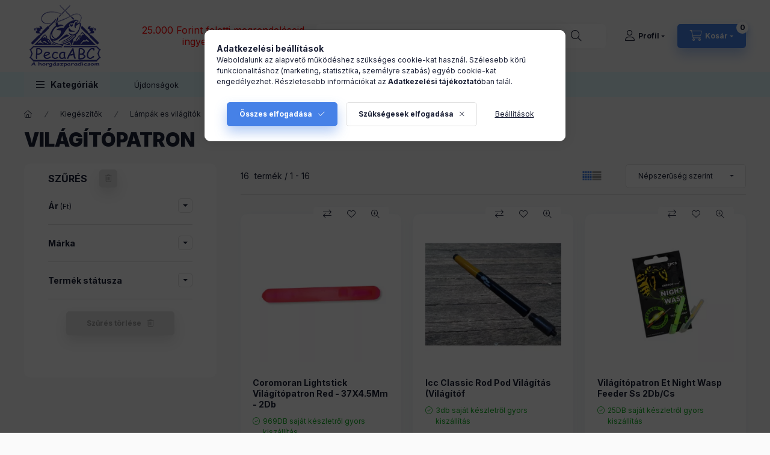

--- FILE ---
content_type: text/html; charset=UTF-8
request_url: https://pecaabc.hu/vilagitopatron
body_size: 38067
content:
<!DOCTYPE html>
<html lang="hu" class="js-ajax-filter-box-checking-force js-ajax-product-list-checking">
    <head>
        <meta charset="utf-8">
<meta name="description" content="Világítópatron, Lámpák es világítók, Kiegészítők, PecaABC">
<meta name="robots" content="index, follow">
<meta http-equiv="X-UA-Compatible" content="IE=Edge">
<meta property="og:site_name" content="PecaABC" />
<meta property="og:title" content="Világítópatron - Lámpák es világítók - Kiegészítők - PecaABC">
<meta property="og:description" content="Világítópatron, Lámpák es világítók, Kiegészítők, PecaABC">
<meta property="og:type" content="website">
<meta property="og:url" content="https://pecaabc.hu/vilagitopatron">
<meta name="mobile-web-app-capable" content="yes">
<meta name="apple-mobile-web-app-capable" content="yes">
<meta name="MobileOptimized" content="320">
<meta name="HandheldFriendly" content="true">

<title>Világítópatron - Lámpák es világítók - Kiegészítők - PecaABC</title>


<script>
var service_type="shop";
var shop_url_main="https://pecaabc.hu";
var actual_lang="hu";
var money_len="0";
var money_thousend=" ";
var money_dec=",";
var shop_id=56508;
var unas_design_url="https:"+"/"+"/"+"pecaabc.hu"+"/"+"!common_design"+"/"+"base"+"/"+"002400"+"/";
var unas_design_code='002400';
var unas_base_design_code='2400';
var unas_design_ver=4;
var unas_design_subver=3;
var unas_shop_url='https://pecaabc.hu';
var responsive="yes";
var config_plus=new Array();
config_plus['product_tooltip']=1;
config_plus['cart_fly_id']="cart-box__fly-to-desktop";
config_plus['cart_redirect']=1;
config_plus['cart_refresh_force']="1";
config_plus['money_type']='Ft';
config_plus['money_type_display']='Ft';
config_plus['already_registered_email']=1;
config_plus['accessible_design']=true;
var lang_text=new Array();

var UNAS = UNAS || {};
UNAS.shop={"base_url":'https://pecaabc.hu',"domain":'pecaabc.hu',"username":'pecaabc.unas.hu',"id":56508,"lang":'hu',"currency_type":'Ft',"currency_code":'HUF',"currency_rate":'1',"currency_length":0,"base_currency_length":0,"canonical_url":'https://pecaabc.hu/vilagitopatron'};
UNAS.design={"code":'002400',"page":'product_list'};
UNAS.api_auth="6404b96c08722f9e33c759412f7bc3ee";
UNAS.customer={"email":'',"id":0,"group_id":0,"without_registration":0};
UNAS.shop["category_id"]="360555";
UNAS.shop["only_private_customer_can_purchase"] = false;
 

UNAS.text = {
    "button_overlay_close": `Bezár`,
    "popup_window": `Felugró ablak`,
    "list": `lista`,
    "updating_in_progress": `frissítés folyamatban`,
    "updated": `frissítve`,
    "is_opened": `megnyitva`,
    "is_closed": `bezárva`,
    "deleted": `törölve`,
    "consent_granted": `hozzájárulás megadva`,
    "consent_rejected": `hozzájárulás elutasítva`,
    "field_is_incorrect": `mező hibás`,
    "error_title": `Hiba!`,
    "product_variants": `termék változatok`,
    "product_added_to_cart": `A termék a kosárba került`,
    "product_added_to_cart_with_qty_problem": `A termékből csak [qty_added_to_cart] [qty_unit] került kosárba`,
    "product_removed_from_cart": `A termék törölve a kosárból`,
    "reg_title_name": `Név`,
    "reg_title_company_name": `Cégnév`,
    "number_of_items_in_cart": `Kosárban lévő tételek száma`,
    "cart_is_empty": `A kosár üres`,
    "cart_updated": `A kosár frissült`
};


UNAS.text["delete_from_compare"]= `Törlés összehasonlításból`;
UNAS.text["comparison"]= `Összehasonlítás`;

UNAS.text["delete_from_favourites"]= `Törlés a kedvencek közül`;
UNAS.text["add_to_favourites"]= `Kedvencekhez`;






window.lazySizesConfig=window.lazySizesConfig || {};
window.lazySizesConfig.loadMode=1;
window.lazySizesConfig.loadHidden=false;

window.dataLayer = window.dataLayer || [];
function gtag(){dataLayer.push(arguments)};
gtag('js', new Date());
</script>

<script src="https://pecaabc.hu/!common_packages/jquery/jquery-3.2.1.js?mod_time=1683104288"></script>
<script src="https://pecaabc.hu/!common_packages/jquery/plugins/migrate/migrate.js?mod_time=1683104288"></script>
<script src="https://pecaabc.hu/!common_packages/jquery/plugins/autocomplete/autocomplete.js?mod_time=1751447088"></script>
<script src="https://pecaabc.hu/!common_packages/jquery/plugins/ui/ui_slider-1.11.4.js?mod_time=1683104288"></script>
<script src="https://pecaabc.hu/!common_packages/jquery/plugins/ui/ui_touch-punch.js?mod_time=1683104288"></script>
<script src="https://pecaabc.hu/!common_packages/jquery/plugins/tools/overlay/overlay.js?mod_time=1759905184"></script>
<script src="https://pecaabc.hu/!common_packages/jquery/plugins/tools/toolbox/toolbox.expose.js?mod_time=1725518406"></script>
<script src="https://pecaabc.hu/!common_packages/jquery/plugins/lazysizes/lazysizes.min.js?mod_time=1683104288"></script>
<script src="https://pecaabc.hu/!common_packages/jquery/plugins/lazysizes/plugins/bgset/ls.bgset.min.js?mod_time=1753269494"></script>
<script src="https://pecaabc.hu/!common_packages/jquery/own/shop_common/exploded/common.js?mod_time=1764831093"></script>
<script src="https://pecaabc.hu/!common_packages/jquery/own/shop_common/exploded/common_overlay.js?mod_time=1759905184"></script>
<script src="https://pecaabc.hu/!common_packages/jquery/own/shop_common/exploded/common_shop_popup.js?mod_time=1759905184"></script>
<script src="https://pecaabc.hu/!common_packages/jquery/own/shop_common/exploded/function_accessibility_focus.js?mod_time=1759905184"></script>
<script src="https://pecaabc.hu/!common_packages/jquery/own/shop_common/exploded/page_product_list.js?mod_time=1725525526"></script>
<script src="https://pecaabc.hu/!common_packages/jquery/own/shop_common/exploded/function_favourites.js?mod_time=1725525526"></script>
<script src="https://pecaabc.hu/!common_packages/jquery/own/shop_common/exploded/function_compare.js?mod_time=1751447088"></script>
<script src="https://pecaabc.hu/!common_packages/jquery/own/shop_common/exploded/function_recommend.js?mod_time=1751447088"></script>
<script src="https://pecaabc.hu/!common_packages/jquery/own/shop_common/exploded/function_product_print.js?mod_time=1725525526"></script>
<script src="https://pecaabc.hu/!common_packages/jquery/own/shop_common/exploded/function_param_filter.js?mod_time=1764233415"></script>
<script src="https://pecaabc.hu/!common_packages/jquery/own/shop_common/exploded/function_accessibility_status.js?mod_time=1764233415"></script>
<script src="https://pecaabc.hu/!common_packages/jquery/plugins/hoverintent/hoverintent.js?mod_time=1683104288"></script>
<script src="https://pecaabc.hu/!common_packages/jquery/own/shop_tooltip/shop_tooltip.js?mod_time=1759905184"></script>
<script src="https://pecaabc.hu/!common_design/base/002400/main.js?mod_time=1764233415"></script>
<script src="https://pecaabc.hu/!common_packages/jquery/plugins/flickity/v3/flickity.pkgd.min.js?mod_time=1759905184"></script>
<script src="https://pecaabc.hu/!common_packages/jquery/plugins/toastr/toastr.min.js?mod_time=1683104288"></script>
<script src="https://pecaabc.hu/!common_packages/jquery/plugins/tippy/popper-2.4.4.min.js?mod_time=1683104288"></script>
<script src="https://pecaabc.hu/!common_packages/jquery/plugins/tippy/tippy-bundle.umd.min.js?mod_time=1683104288"></script>

<link href="https://pecaabc.hu/temp/shop_56508_9c237e8f06065b667bc6bc77a59b0d21.css?mod_time=1769087829" rel="stylesheet" type="text/css">

<link href="https://pecaabc.hu/vilagitopatron" rel="canonical">
<link href="https://pecaabc.hu/shop_ordered/56508/design_pic/favicon.ico" rel="shortcut icon">
<script>
        var google_consent=1;
    
        gtag('consent', 'default', {
           'ad_storage': 'denied',
           'ad_user_data': 'denied',
           'ad_personalization': 'denied',
           'analytics_storage': 'denied',
           'functionality_storage': 'denied',
           'personalization_storage': 'denied',
           'security_storage': 'granted'
        });

    
        gtag('consent', 'update', {
           'ad_storage': 'denied',
           'ad_user_data': 'denied',
           'ad_personalization': 'denied',
           'analytics_storage': 'denied',
           'functionality_storage': 'denied',
           'personalization_storage': 'denied',
           'security_storage': 'granted'
        });

        </script>
    <script async src="https://www.googletagmanager.com/gtag/js?id=G-BJERCH9YSE"></script>    <script>
    gtag('config', 'G-BJERCH9YSE');

        </script>
        <script>
    var google_analytics=1;

            gtag('event', 'view_item_list', {
              "currency": "HUF",
              "items": [
                                        {
                          "item_id": "49-08006",
                          "item_name": "Coromoran Lightstick Világítópatron Red - 37X4.5Mm - 2Db",
                                                    "item_category": "Kiegészítők/Lámpák es világítók/Világítópatron",                          "price": '99',
                          "list_position": 1,
                          "list_name": 'Kiegészítők/Lámpák es világítók/Világítópatron'
                      }
                    ,                      {
                          "item_id": "ICC10068",
                          "item_name": "Icc Classic Rod Pod Világítás (Világítóf",
                                                    "item_category": "Kiegészítők/Lámpák es világítók/Világítópatron",                          "price": '2490',
                          "list_position": 2,
                          "list_name": 'Kiegészítők/Lámpák es világítók/Világítópatron'
                      }
                    ,                      {
                          "item_id": "80000605",
                          "item_name": "Világítópatron Et Night Wasp Feeder Ss 2Db/Cs",
                                                    "item_category": "Kiegészítők/Lámpák es világítók/Világítópatron",                          "price": '320',
                          "list_position": 3,
                          "list_name": 'Kiegészítők/Lámpák es világítók/Világítópatron'
                      }
                    ,                      {
                          "item_id": "80001045",
                          "item_name": "Világítópatron Night Wasp 2/Cs (4,5Mm*37Mm)",
                                                    "item_category": "Kiegészítők/Lámpák es világítók/Világítópatron",                          "price": '180',
                          "list_position": 4,
                          "list_name": 'Kiegészítők/Lámpák es világítók/Világítópatron'
                      }
                    ,                      {
                          "item_id": "80000745",
                          "item_name": "Világítópatron Et Night Wasp Bulb 4,5Mm",
                                                    "item_category": "Kiegészítők/Lámpák es világítók/Világítópatron",                          "price": '230',
                          "list_position": 5,
                          "list_name": 'Kiegészítők/Lámpák es világítók/Világítópatron'
                      }
                    ,                      {
                          "item_id": "80005011",
                          "item_name": "Feeder Világítópatron Tartó S",
                                                    "item_category": "Kiegészítők/Lámpák es világítók/Világítópatron",                          "price": '200',
                          "list_position": 6,
                          "list_name": 'Kiegészítők/Lámpák es világítók/Világítópatron'
                      }
                    ,                      {
                          "item_id": "ICC10400",
                          "item_name": "Icc Világitófej",
                                                    "item_category": "Kiegészítők/Lámpák es világítók/Világítópatron",                          "price": '5390',
                          "list_position": 7,
                          "list_name": 'Kiegészítők/Lámpák es világítók/Világítópatron'
                      }
                    ,                      {
                          "item_id": "CZ8113",
                          "item_name": "CZ Világító cső, 150 mm, 1 db",
                                                    "item_category": "Kiegészítők/Lámpák es világítók/Világítópatron",                          "price": '390',
                          "list_position": 8,
                          "list_name": 'Kiegészítők/Lámpák es világítók/Világítópatron'
                      }
                    ,                      {
                          "item_id": "IBLS327G",
                          "item_name": "3.0V Led Stick Dia3X27Mm Zöld",
                                                    "item_category": "Kiegészítők/Lámpák es világítók/Világítópatron",                          "price": '1611',
                          "list_position": 9,
                          "list_name": 'Kiegészítők/Lámpák es világítók/Világítópatron'
                      }
                    ,                      {
                          "item_id": "101-55-900",
                          "item_name": "Trabucco XPS világítópatron tartó spiccre S 5 db/csg",
                                                    "item_category": "Kiegészítők/Lámpák es világítók/Világítópatron",                          "price": '1100',
                          "list_position": 10,
                          "list_name": 'Kiegészítők/Lámpák es világítók/Világítópatron'
                      }
                    ,                      {
                          "item_id": "80001999",
                          "item_name": "Világítópatron Display Night Wasp 90Db",
                                                    "item_category": "Kiegészítők/Lámpák es világítók/Világítópatron",                          "price": '14970',
                          "list_position": 11,
                          "list_name": 'Kiegészítők/Lámpák es világítók/Világítópatron'
                      }
                    ,                      {
                          "item_id": "CZ2714",
                          "item_name": "CZ Világítópatron, o 4,5x39 mm, 3 db",
                                                    "item_category": "Kiegészítők/Lámpák es világítók/Világítópatron",                          "price": '200',
                          "list_position": 12,
                          "list_name": 'Kiegészítők/Lámpák es világítók/Világítópatron'
                      }
                    ,                      {
                          "item_id": "LF-4922056",
                          "item_name": "  LINEAEFFE SPICCRE PATTINTHATÓ VILÁGÍTÓPATRON SIZE: L BELSŐ ÁTM.: 2,7-3,2 mm",
                                                    "item_category": "Kiegészítők/Lámpák es világítók/Világítópatron",                          "price": '540',
                          "list_position": 13,
                          "list_name": 'Kiegészítők/Lámpák es világítók/Világítópatron'
                      }
                    ,                      {
                          "item_id": "CZ8090",
                          "item_name": "CZ Feeder világítópatron, o 4,5x39 mm, 2 db",
                                                    "item_category": "Kiegészítők/Lámpák es világítók/Világítópatron",                          "price": '350',
                          "list_position": 14,
                          "list_name": 'Kiegészítők/Lámpák es világítók/Világítópatron'
                      }
                    ,                      {
                          "item_id": "CZ2721",
                          "item_name": "CZ Világítópatron, o 3x25 mm, 3 db",
                                                    "item_category": "Kiegészítők/Lámpák es világítók/Világítópatron",                          "price": '190',
                          "list_position": 15,
                          "list_name": 'Kiegészítők/Lámpák es világítók/Világítópatron'
                      }
                    ,                      {
                          "item_id": "CZ5507",
                          "item_name": "PZ Bim-Bi Light",
                                                    "item_category": "Kiegészítők/Lámpák es világítók/Világítópatron",                          "price": '1190',
                          "list_position": 16,
                          "list_name": 'Kiegészítők/Lámpák es világítók/Világítópatron'
                      }
                                  ],
              'non_interaction': true
        });
           </script>
           <script>
        gtag('config', 'AW-16461338206',{'allow_enhanced_conversions':true});
                </script>
            <script>
        var google_ads=1;

                gtag('event','remarketing', {
            'ecomm_pagetype': 'category',
            'ecomm_prodid': ["49-08006","ICC10068","80000605","80001045","80000745","80005011","ICC10400","CZ8113","IBLS327G","101-55-900","80001999","CZ2714","LF-4922056","CZ8090","CZ2721","CZ5507"]        });
            </script>
        <!-- Google Tag Manager -->
    <script>(function(w,d,s,l,i){w[l]=w[l]||[];w[l].push({'gtm.start':
            new Date().getTime(),event:'gtm.js'});var f=d.getElementsByTagName(s)[0],
            j=d.createElement(s),dl=l!='dataLayer'?'&l='+l:'';j.async=true;j.src=
            'https://www.googletagmanager.com/gtm.js?id='+i+dl;f.parentNode.insertBefore(j,f);
        })(window,document,'script','dataLayer','GTM-59S8G4S5');</script>
    <!-- End Google Tag Manager -->

    <script>
(function(i,s,o,g,r,a,m){i['BarionAnalyticsObject']=r;i[r]=i[r]||function(){
    (i[r].q=i[r].q||[]).push(arguments)},i[r].l=1*new Date();a=s.createElement(o),
    m=s.getElementsByTagName(o)[0];a.async=1;a.src=g;m.parentNode.insertBefore(a,m)
})(window, document, 'script', 'https://pixel.barion.com/bp.js', 'bp');
                    
bp('init', 'addBarionPixelId', 'BP-gFMwlyYzHu-E6');
</script>
<noscript><img height='1' width='1' style='display:none' alt='' src='https://pixel.barion.com/a.gif?__ba_pixel_id=BP-gFMwlyYzHu-E6&ev=contentView&noscript=1'/></noscript>
<script>
$(document).ready(function () {
     UNAS.onGrantConsent(function(){
         bp('consent', 'grantConsent');
     });
     
     UNAS.onRejectConsent(function(){
         bp('consent', 'rejectConsent');
     });

     var contentViewProperties = {
         'name': $('title').html(),
         'contentType': 'Page',
         'id': 'https://pecaabc.hu/vilagitopatron',
     }
     bp('track', 'contentView', contentViewProperties);

     UNAS.onAddToCart(function(event,params){
         var variant = '';
         if (typeof params.variant_list1!=='undefined') variant+=params.variant_list1;
         if (typeof params.variant_list2!=='undefined') variant+='|'+params.variant_list2;
         if (typeof params.variant_list3!=='undefined') variant+='|'+params.variant_list3;
         var addToCartProperties = {
             'contentType': 'Product',
             'currency': 'HUF',
             'id': params.sku,
             'name': params.name,
             'quantity': parseFloat(params.qty_add),
             'totalItemPrice': params.qty*params.price,
             'unit': params.unit,
             'unitPrice': parseFloat(params.price),
             'category': params.category,
             'variant': variant
         };
         bp('track', 'addToCart', addToCartProperties);
     });

     UNAS.onClickProduct(function(event,params){
         UNAS.getProduct(function(result) {
             if (result.name!=undefined) {
                 var clickProductProperties  = {
                     'contentType': 'Product',
                     'currency': 'HUF',
                     'id': params.sku,
                     'name': result.name,
                     'unit': result.unit,
                     'unitPrice': parseFloat(result.unit_price),
                     'quantity': 1
                 }
                 bp('track', 'clickProduct', clickProductProperties );
             }
         },params);
     });

UNAS.onRemoveFromCart(function(event,params){
     bp('track', 'removeFromCart', {
         'contentType': 'Product',
         'currency': 'HUF',
         'id': params.sku,
         'name': params.name,
         'quantity': params.qty,
         'totalItemPrice': params.price * params.qty,
         'unit': params.unit,
         'unitPrice': parseFloat(params.price),
         'list': 'BasketPage'
     });
});
     var categorySelectionProperties = {         'id': '348279|238176|360555',
         'name': 'Világítópatron',
         'category': 'Kiegészítők|Lámpák es világítók|Világítópatron',
         'contentType': 'Page',
         'list': 'SearchPage',
     }
     bp('track', 'categorySelection', categorySelectionProperties);


});
</script>
        <meta content="width=device-width, initial-scale=1.0" name="viewport" />
        <link rel="preconnect" href="https://fonts.gstatic.com">
        <link rel="preload" href="https://fonts.googleapis.com/css2?family=Inter:wght@400;700;900&display=swap" as="style" />
        <link rel="stylesheet" href="https://fonts.googleapis.com/css2?family=Inter:wght@400;700;900&display=swap" media="print" onload="this.media='all'">
        <noscript>
            <link rel="stylesheet" href="https://fonts.googleapis.com/css2?family=Inter:wght@400;700;900&display=swap" />
        </noscript>
        <link rel="preload" href="https://pecaabc.hu/!common_design/own/fonts/2400/customicons/custom-icons.css" as="style">
        <link rel="stylesheet" href="https://pecaabc.hu/!common_design/own/fonts/2400/customicons/custom-icons.css" media="print" onload="this.media='all'">
        <noscript>
            <link rel="stylesheet" href="https://pecaabc.hu/!common_design/own/fonts/2400/customicons/custom-icons.css" />
        </noscript>
        
        
        
        
        

        
        
        
                
        
        
        
        
        
        
        
        
        
                
        
    </head>


                
                
    
    
    
    
    
    
    
    
    
    
                             
    
    
    
    
    <body class='design_ver4 design_subver1 design_subver2 design_subver3' id="ud_shop_art">
    
        <!-- Google Tag Manager (noscript) -->
    <noscript><iframe src="https://www.googletagmanager.com/ns.html?id=GTM-59S8G4S5"
                      height="0" width="0" style="display:none;visibility:hidden"></iframe></noscript>
    <!-- End Google Tag Manager (noscript) -->
    <div id="image_to_cart" style="display:none; position:absolute; z-index:100000;"></div>
<div class="overlay_common overlay_warning" id="overlay_cart_add"></div>
<script>$(document).ready(function(){ overlay_init("cart_add",{"onBeforeLoad":false}); });</script>
<div class="overlay_common overlay_dialog" id="overlay_save_filter"></div>
<script>$(document).ready(function(){ overlay_init("save_filter",{"closeOnEsc":true,"closeOnClick":true}); });</script>
<div id="overlay_login_outer"></div>	
	<script>
	$(document).ready(function(){
	    var login_redir_init="";

		$("#overlay_login_outer").overlay({
			onBeforeLoad: function() {
                var login_redir_temp=login_redir_init;
                if (login_redir_act!="") {
                    login_redir_temp=login_redir_act;
                    login_redir_act="";
                }

									$.ajax({
						type: "GET",
						async: true,
						url: "https://pecaabc.hu/shop_ajax/ajax_popup_login.php",
						data: {
							shop_id:"56508",
							lang_master:"hu",
                            login_redir:login_redir_temp,
							explicit:"ok",
							get_ajax:"1"
						},
						success: function(data){
							$("#overlay_login_outer").html(data);
							if (unas_design_ver >= 5) $("#overlay_login_outer").modal('show');
							$('#overlay_login1 input[name=shop_pass_login]').keypress(function(e) {
								var code = e.keyCode ? e.keyCode : e.which;
								if(code.toString() == 13) {		
									document.form_login_overlay.submit();		
								}	
							});	
						}
					});
								},
			top: 50,
			mask: {
	color: "#000000",
	loadSpeed: 200,
	maskId: "exposeMaskOverlay",
	opacity: 0.7
},
			closeOnClick: (config_plus['overlay_close_on_click_forced'] === 1),
			onClose: function(event, overlayIndex) {
				$("#login_redir").val("");
			},
			load: false
		});
		
			});
	function overlay_login() {
		$(document).ready(function(){
			$("#overlay_login_outer").overlay().load();
		});
	}
	function overlay_login_remind() {
        if (unas_design_ver >= 5) {
            $("#overlay_remind").overlay().load();
        } else {
            $(document).ready(function () {
                $("#overlay_login_outer").overlay().close();
                setTimeout('$("#overlay_remind").overlay().load();', 250);
            });
        }
	}

    var login_redir_act="";
    function overlay_login_redir(redir) {
        login_redir_act=redir;
        $("#overlay_login_outer").overlay().load();
    }
	</script>  
	<div class="overlay_common overlay_info" id="overlay_remind"></div>
<script>$(document).ready(function(){ overlay_init("remind",[]); });</script>

	<script>
    	function overlay_login_error_remind() {
		$(document).ready(function(){
			load_login=0;
			$("#overlay_error").overlay().close();
			setTimeout('$("#overlay_remind").overlay().load();', 250);	
		});
	}
	</script>  
	<div class="overlay_common overlay_info" id="overlay_newsletter"></div>
<script>$(document).ready(function(){ overlay_init("newsletter",[]); });</script>

<script>
function overlay_newsletter() {
    $(document).ready(function(){
        $("#overlay_newsletter").overlay().load();
    });
}
</script>
<div class="overlay_common overlay_error" id="overlay_script"></div>
<script>$(document).ready(function(){ overlay_init("script",[]); });</script>
    <script>
    $(document).ready(function() {
        $.ajax({
            type: "GET",
            url: "https://pecaabc.hu/shop_ajax/ajax_stat.php",
            data: {master_shop_id:"56508",get_ajax:"1"}
        });
    });
    </script>
    

    
    <div id="container" class="page_shop_art_360555 readmore-v2
js-ajax-filter-box-checking filter-exists filter-box-in-sidebar nav-position-top header-will-fixed fixed-cart-on-artdet">
                
                <nav id="nav--mobile-top" class="nav header nav--mobile nav--top d-sm-none js-header js-header-fixed">
            <div class="header-inner js-header-inner w-100">
                <div class="d-flex justify-content-center d-sm-none">
                                        <button type="button" class="hamburger-box__dropdown-btn-mobile burger btn dropdown__btn" id="hamburger-box__dropdown-btn"
                            aria-label="Kategóriák" aria-haspopup="dialog" aria-expanded="false" aria-controls="hamburger-box__dropdown"
                            data-btn-for="#hamburger-box__dropdown"
                    >
                        <span class="burger__lines">
                            <span class="burger__line"></span>
                            <span class="burger__line"></span>
                            <span class="burger__line"></span>
                        </span>
                        <span class="dropdown__btn-text">
                            Kategóriák
                        </span>
                    </button>
                                        <button class="search-box__dropdown-btn btn dropdown__btn" type="button" data-btn-for="#search-box__dropdown"
                            aria-label="Keresés" aria-haspopup="dialog" aria-expanded="false" aria-controls="search-box__dropdown"
                    >
                        <span class="search-box__dropdown-btn-icon dropdown__btn-icon icon--search"></span>
                    </button>

                    

                    


 
 <div id="reload1_box_filter_content">
 <button class="filter-box__dropdown-btn btn dropdown__btn"
 type="button" data-btn-for="#filter-dropdown" aria-label="Szűrés"
 >
 <span class="filter-box__dropdown-btn-text">Szűrés</span>
 <span class="filter-box__dropdown-btn-icon dropdown__btn-icon icon--filter"></span>
 <span class="filter-box__dropdown-btn-param-checked-num js-param-checked-num" data-text="aktív"></span>
 </button>
 </div>
 
 

                    
                            <button class="profile__dropdown-btn js-profile-btn btn dropdown__btn" id="profile__dropdown-btn" type="button"
            data-orders="https://pecaabc.hu/shop_order_track.php" data-btn-for="#profile__dropdown"
            aria-label="Profil" aria-haspopup="dialog" aria-expanded="false" aria-controls="profile__dropdown"
    >
        <span class="profile__dropdown-btn-icon dropdown__btn-icon icon--user"></span>
        <span class="profile__text dropdown__btn-text">Profil</span>
            </button>
    
    
                    <button class="cart-box__dropdown-btn btn dropdown__btn js-cart-box-loaded-by-ajax"
                            aria-label="Kosár megtekintése" aria-haspopup="dialog" aria-expanded="false" aria-controls="cart-box__dropdown"
                            type="button" data-btn-for="#cart-box__dropdown"                    >
                        <span class="cart-box__dropdown-btn-icon dropdown__btn-icon icon--cart"></span>
                        <span class="cart-box__text dropdown__btn-text">Kosár</span>
                                    <span id="box_cart_content" class="cart-box">                <span class="bubble cart-box__bubble"><span class="sr-only">Kosárban lévő tételek száma:</span>0</span>
            </span>
    
                    </button>
                </div>
            </div>
        </nav>
                        <header class="header header--mobile py-3 px-4 d-flex justify-content-center d-sm-none position-relative has-tel">
                <div id="header_logo_img2" class="js-element header_logo logo" data-element-name="header_logo">
        <div class="header_logo-img-container">
            <div class="header_logo-img-wrapper">
                                                <a class="has-img" href="https://pecaabc.hu">                    <picture>
                                                <source srcset="https://pecaabc.hu/!common_design/custom/pecaabc.unas.hu/element/layout_hu_header_logo-400x120_1_default.png?time=1704461247 1x, https://pecaabc.hu/!common_design/custom/pecaabc.unas.hu/element/layout_hu_header_logo-400x120_1_default_retina.png?time=1704461247 2x" />
                        <img                              width="136" height="120"
                                                          src="https://pecaabc.hu/!common_design/custom/pecaabc.unas.hu/element/layout_hu_header_logo-400x120_1_default.png?time=1704461247"                             
                             alt="PecaABC                        "/>
                    </picture>
                    </a>                                        </div>
        </div>
    </div>

                        <div class="js-element header_text_section_2 d-sm-none" data-element-name="header_text_section_2">
            <div class="header_text_section_2-slide slide-1"><p style="text-align: center;"><span style="color: #ff0000; font-size: 16px;">25.000 Forint feletti megrendeléseid</span></p>
<p style="text-align: center;"><span style="color: #ff0000; font-size: 16px;"> ingyen kiszállítjuk!</span><span style="color: #ff0000;"><a href="tel:+36205078261"></a></span></p></div>
    </div>

        
        </header>
        <header id="header--desktop" class="header header--desktop d-none d-sm-block js-header js-header-fixed">
            <div class="header-inner js-header-inner">
                <div class="header__top">
                    <div class="container">
                        <div class="header__top-inner">
                            <div class="row no-gutters gutters-md-10 justify-content-center align-items-center">
                                <div class="header__top-left col col-xl-auto">
                                    <div class="header__left-inner d-flex align-items-center">
                                                                                <div class="nav-link--products-placeholder-on-fixed-header burger btn">
                                            <span class="burger__lines">
                                                <span class="burger__line"></span>
                                                <span class="burger__line"></span>
                                                <span class="burger__line"></span>
                                            </span>
                                            <span class="burger__text dropdown__btn-text">
                                                Kategóriák
                                            </span>
                                        </div>
                                        <button type="button" class="hamburger-box__dropdown-btn burger btn dropdown__btn d-lg-none" id="hamburger-box__dropdown-btn2"
                                                aria-label="Kategóriák" aria-haspopup="dialog" aria-expanded="false" aria-controls="hamburger-box__dropdown"
                                                data-btn-for="#hamburger-box__dropdown"
                                        >
                                            <span class="burger__lines">
                                              <span class="burger__line"></span>
                                              <span class="burger__line"></span>
                                              <span class="burger__line"></span>
                                            </span>
                                            <span class="burger__text dropdown__btn-text">
                                              Kategóriák
                                            </span>
                                        </button>
                                                                                    <div id="header_logo_img" class="js-element header_logo logo" data-element-name="header_logo">
        <div class="header_logo-img-container">
            <div class="header_logo-img-wrapper">
                                                <a class="has-img" href="https://pecaabc.hu">                    <picture>
                                                <source srcset="https://pecaabc.hu/!common_design/custom/pecaabc.unas.hu/element/layout_hu_header_logo-400x120_1_default.png?time=1704461247 1x, https://pecaabc.hu/!common_design/custom/pecaabc.unas.hu/element/layout_hu_header_logo-400x120_1_default_retina.png?time=1704461247 2x" />
                        <img                              width="136" height="120"
                                                          src="https://pecaabc.hu/!common_design/custom/pecaabc.unas.hu/element/layout_hu_header_logo-400x120_1_default.png?time=1704461247"                             
                             alt="PecaABC                        "/>
                    </picture>
                    </a>                                        </div>
        </div>
    </div>

                                        <div class="js-element header_text_section_2" data-element-name="header_text_section_2">
            <div class="header_text_section_2-slide slide-1"><p style="text-align: center;"><span style="color: #ff0000; font-size: 16px;">25.000 Forint feletti megrendeléseid</span></p>
<p style="text-align: center;"><span style="color: #ff0000; font-size: 16px;"> ingyen kiszállítjuk!</span><span style="color: #ff0000;"><a href="tel:+36205078261"></a></span></p></div>
    </div>

                                    </div>
                                </div>
                                <div class="header__top-right col-auto col-xl d-flex justify-content-end align-items-center">
                                    <button class="search-box__dropdown-btn btn dropdown__btn d-xl-none" id="#search-box__dropdown-btn2"
                                            aria-label="Keresés" aria-haspopup="dialog" aria-expanded="false" aria-controls="search-box__dropdown2"
                                            type="button" data-btn-for="#search-box__dropdown2"
                                    >
                                        <span class="search-box__dropdown-btn-icon dropdown__btn-icon icon--search"></span>
                                        <span class="search-box__text dropdown__btn-text">Keresés</span>
                                    </button>
                                    <div class="search-box__dropdown dropdown__content dropdown__content-till-lg" id="search-box__dropdown2" data-content-for="#search-box__dropdown-btn2" data-content-direction="full">
                                        <span class="dropdown__caret"></span>
                                        <button class="dropdown__btn-close search-box__dropdown__btn-close btn btn-close" type="button" aria-label="Bezár"></button>
                                        <div class="dropdown__content-inner search-box__inner position-relative js-search browser-is-chrome"
     id="box_search_content2">
    <form name="form_include_search2" id="form_include_search2" action="https://pecaabc.hu/shop_search.php" method="get">
    <div class="search-box__form-inner d-flex flex-column">
        <div class="form-group box-search-group mb-0 js-search-smart-insert-after-here">
            <input data-stay-visible-breakpoint="1280" id="box_search_input2" class="search-box__input ac_input js-search-input form-control"
                   name="search" pattern=".{3,100}" aria-label="Keresés" title="Hosszabb kereső kifejezést írjon be!"
                   placeholder="Keresés" type="search" maxlength="100" autocomplete="off" required                   role="combobox" aria-autocomplete="list" aria-expanded="false"
                                      aria-controls="autocomplete-categories autocomplete-products"
                               >
            <div class="search-box__search-btn-outer input-group-append" title="Keresés">
                <button class="btn search-box__search-btn" aria-label="Keresés">
                    <span class="search-box__search-btn-icon icon--search"></span>
                </button>
            </div>
            <div class="search__loading">
                <div class="loading-spinner--small"></div>
            </div>
        </div>
        <div class="ac_results2">
            <span class="ac_result__caret"></span>
        </div>
    </div>
    </form>
</div>

                                    </div>
                                                                                <button class="profile__dropdown-btn js-profile-btn btn dropdown__btn" id="profile__dropdown-btn2" type="button"
            data-orders="https://pecaabc.hu/shop_order_track.php" data-btn-for="#profile__dropdown"
            aria-label="Profil" aria-haspopup="dialog" aria-expanded="false" aria-controls="profile__dropdown"
    >
        <span class="profile__dropdown-btn-icon dropdown__btn-icon icon--user"></span>
        <span class="profile__text dropdown__btn-text">Profil</span>
            </button>
    
    
                                    <button id="cart-box__fly-to-desktop" class="cart-box__dropdown-btn btn dropdown__btn js-cart-box-loaded-by-ajax"
                                            aria-label="Kosár megtekintése" aria-describedby="box_cart_content" aria-haspopup="dialog" aria-expanded="false" aria-controls="cart-box__dropdown"
                                            type="button" data-btn-for="#cart-box__dropdown"                                    >
                                        <span class="cart-box__dropdown-btn-icon dropdown__btn-icon icon--cart"></span>
                                        <span class="cart-box__text dropdown__btn-text">Kosár</span>
                                        <span class="bubble cart-box__bubble">-</span>
                                    </button>
                                </div>
                            </div>
                        </div>
                    </div>
                </div>
                                <div class="header__bottom">
                    <div class="container">
                        <nav class="navbar d-none d-lg-flex navbar-expand navbar-light align-items-stretch">
                                                        <ul id="nav--cat" class="nav nav--cat js-navbar-nav">
                                <li class="nav-item dropdown nav--main nav-item--products">
                                    <a class="nav-link nav-link--products burger d-lg-flex" href="#" onclick="event.preventDefault();" role="button" data-text="Kategóriák" data-toggle="dropdown"
                                       aria-label="Kategóriák" aria-haspopup="dialog" aria-controls="dropdown-cat"
                                        aria-expanded="false"                                    >
                                        <span class="burger__lines">
                                            <span class="burger__line"></span>
                                            <span class="burger__line"></span>
                                            <span class="burger__line"></span>
                                        </span>
                                        <span class="burger__text dropdown__btn-text">
                                            Kategóriák
                                        </span>
                                    </a>
                                    <div id="dropdown-cat" class="dropdown-menu d-none d-block clearfix dropdown--cat with-auto-breaking-megasubmenu dropdown--level-0">
                                                    <ul class="nav-list--0" aria-label="Kategóriák">
            <li id="nav-item-772000" class="nav-item dropdown js-nav-item-772000">
                        <a class="nav-link"
               aria-label="Horgász botok kategória"
                href="#" role="button" data-toggle="dropdown" aria-haspopup="true" aria-expanded="false" onclick="handleSub('772000','https://pecaabc.hu/shop_ajax/ajax_box_cat.php?get_ajax=1&type=layout&change_lang=hu&level=1&key=772000&box_var_name=shop_cat&box_var_layout_cache=1&box_var_expand_cache=yes&box_var_expand_cache_name=desktop&box_var_layout_level0=0&box_var_layout_level1=1&box_var_layout=2&box_var_ajax=1&box_var_section=content&box_var_highlight=yes&box_var_type=expand&box_var_div=no');return false;"            >
                                            <span class="nav-link__text">
                    Horgász botok                </span>
            </a>
                        <div class="megasubmenu dropdown-menu">
                <div class="megasubmenu__sticky-content">
                    <div class="loading-spinner"></div>
                </div>
                            </div>
                    </li>
            <li id="nav-item-655701" class="nav-item dropdown js-nav-item-655701">
                        <a class="nav-link"
               aria-label="Orsók kategória"
                href="#" role="button" data-toggle="dropdown" aria-haspopup="true" aria-expanded="false" onclick="handleSub('655701','https://pecaabc.hu/shop_ajax/ajax_box_cat.php?get_ajax=1&type=layout&change_lang=hu&level=1&key=655701&box_var_name=shop_cat&box_var_layout_cache=1&box_var_expand_cache=yes&box_var_expand_cache_name=desktop&box_var_layout_level0=0&box_var_layout_level1=1&box_var_layout=2&box_var_ajax=1&box_var_section=content&box_var_highlight=yes&box_var_type=expand&box_var_div=no');return false;"            >
                                            <span class="nav-link__text">
                    Orsók                </span>
            </a>
                        <div class="megasubmenu dropdown-menu">
                <div class="megasubmenu__sticky-content">
                    <div class="loading-spinner"></div>
                </div>
                            </div>
                    </li>
            <li id="nav-item-710634" class="nav-item dropdown js-nav-item-710634">
                        <a class="nav-link"
               aria-label="Zsinórok kategória"
                href="#" role="button" data-toggle="dropdown" aria-haspopup="true" aria-expanded="false" onclick="handleSub('710634','https://pecaabc.hu/shop_ajax/ajax_box_cat.php?get_ajax=1&type=layout&change_lang=hu&level=1&key=710634&box_var_name=shop_cat&box_var_layout_cache=1&box_var_expand_cache=yes&box_var_expand_cache_name=desktop&box_var_layout_level0=0&box_var_layout_level1=1&box_var_layout=2&box_var_ajax=1&box_var_section=content&box_var_highlight=yes&box_var_type=expand&box_var_div=no');return false;"            >
                                            <span class="nav-link__text">
                    Zsinórok                </span>
            </a>
                        <div class="megasubmenu dropdown-menu">
                <div class="megasubmenu__sticky-content">
                    <div class="loading-spinner"></div>
                </div>
                            </div>
                    </li>
            <li id="nav-item-106698" class="nav-item dropdown js-nav-item-106698">
                        <a class="nav-link"
               aria-label="Horgok kategória"
                href="#" role="button" data-toggle="dropdown" aria-haspopup="true" aria-expanded="false" onclick="handleSub('106698','https://pecaabc.hu/shop_ajax/ajax_box_cat.php?get_ajax=1&type=layout&change_lang=hu&level=1&key=106698&box_var_name=shop_cat&box_var_layout_cache=1&box_var_expand_cache=yes&box_var_expand_cache_name=desktop&box_var_layout_level0=0&box_var_layout_level1=1&box_var_layout=2&box_var_ajax=1&box_var_section=content&box_var_highlight=yes&box_var_type=expand&box_var_div=no');return false;"            >
                                            <span class="nav-link__text">
                    Horgok                </span>
            </a>
                        <div class="megasubmenu dropdown-menu">
                <div class="megasubmenu__sticky-content">
                    <div class="loading-spinner"></div>
                </div>
                            </div>
                    </li>
            <li id="nav-item-372695" class="nav-item dropdown js-nav-item-372695">
                        <a class="nav-link"
               aria-label="Bottartók, Állványok kategória"
                href="#" role="button" data-toggle="dropdown" aria-haspopup="true" aria-expanded="false" onclick="handleSub('372695','https://pecaabc.hu/shop_ajax/ajax_box_cat.php?get_ajax=1&type=layout&change_lang=hu&level=1&key=372695&box_var_name=shop_cat&box_var_layout_cache=1&box_var_expand_cache=yes&box_var_expand_cache_name=desktop&box_var_layout_level0=0&box_var_layout_level1=1&box_var_layout=2&box_var_ajax=1&box_var_section=content&box_var_highlight=yes&box_var_type=expand&box_var_div=no');return false;"            >
                                            <span class="nav-link__text">
                    Bottartók, Állványok                </span>
            </a>
                        <div class="megasubmenu dropdown-menu">
                <div class="megasubmenu__sticky-content">
                    <div class="loading-spinner"></div>
                </div>
                            </div>
                    </li>
            <li id="nav-item-453964" class="nav-item dropdown js-nav-item-453964">
                        <a class="nav-link"
               aria-label="Kapásjelzők kategória"
                href="#" role="button" data-toggle="dropdown" aria-haspopup="true" aria-expanded="false" onclick="handleSub('453964','https://pecaabc.hu/shop_ajax/ajax_box_cat.php?get_ajax=1&type=layout&change_lang=hu&level=1&key=453964&box_var_name=shop_cat&box_var_layout_cache=1&box_var_expand_cache=yes&box_var_expand_cache_name=desktop&box_var_layout_level0=0&box_var_layout_level1=1&box_var_layout=2&box_var_ajax=1&box_var_section=content&box_var_highlight=yes&box_var_type=expand&box_var_div=no');return false;"            >
                                            <span class="nav-link__text">
                    Kapásjelzők                </span>
            </a>
                        <div class="megasubmenu dropdown-menu">
                <div class="megasubmenu__sticky-content">
                    <div class="loading-spinner"></div>
                </div>
                            </div>
                    </li>
            <li id="nav-item-649024" class="nav-item dropdown js-nav-item-649024">
                        <a class="nav-link"
               aria-label="Aprócikk kategória"
                href="#" role="button" data-toggle="dropdown" aria-haspopup="true" aria-expanded="false" onclick="handleSub('649024','https://pecaabc.hu/shop_ajax/ajax_box_cat.php?get_ajax=1&type=layout&change_lang=hu&level=1&key=649024&box_var_name=shop_cat&box_var_layout_cache=1&box_var_expand_cache=yes&box_var_expand_cache_name=desktop&box_var_layout_level0=0&box_var_layout_level1=1&box_var_layout=2&box_var_ajax=1&box_var_section=content&box_var_highlight=yes&box_var_type=expand&box_var_div=no');return false;"            >
                                            <span class="nav-link__text">
                    Aprócikk                </span>
            </a>
                        <div class="megasubmenu dropdown-menu">
                <div class="megasubmenu__sticky-content">
                    <div class="loading-spinner"></div>
                </div>
                            </div>
                    </li>
            <li id="nav-item-348279" class="nav-item dropdown js-nav-item-348279">
                        <a class="nav-link"
               aria-label="Kiegészítők kategória"
                href="#" role="button" data-toggle="dropdown" aria-haspopup="true" aria-expanded="false" onclick="handleSub('348279','https://pecaabc.hu/shop_ajax/ajax_box_cat.php?get_ajax=1&type=layout&change_lang=hu&level=1&key=348279&box_var_name=shop_cat&box_var_layout_cache=1&box_var_expand_cache=yes&box_var_expand_cache_name=desktop&box_var_layout_level0=0&box_var_layout_level1=1&box_var_layout=2&box_var_ajax=1&box_var_section=content&box_var_highlight=yes&box_var_type=expand&box_var_div=no');return false;"            >
                                            <span class="nav-link__text">
                    Kiegészítők                </span>
            </a>
                        <div class="megasubmenu dropdown-menu">
                <div class="megasubmenu__sticky-content">
                    <div class="loading-spinner"></div>
                </div>
                            </div>
                    </li>
            <li id="nav-item-206465" class="nav-item dropdown js-nav-item-206465">
                        <a class="nav-link"
               aria-label="Csalik, Műcsalik kategória"
                href="#" role="button" data-toggle="dropdown" aria-haspopup="true" aria-expanded="false" onclick="handleSub('206465','https://pecaabc.hu/shop_ajax/ajax_box_cat.php?get_ajax=1&type=layout&change_lang=hu&level=1&key=206465&box_var_name=shop_cat&box_var_layout_cache=1&box_var_expand_cache=yes&box_var_expand_cache_name=desktop&box_var_layout_level0=0&box_var_layout_level1=1&box_var_layout=2&box_var_ajax=1&box_var_section=content&box_var_highlight=yes&box_var_type=expand&box_var_div=no');return false;"            >
                                            <span class="nav-link__text">
                    Csalik, Műcsalik                </span>
            </a>
                        <div class="megasubmenu dropdown-menu">
                <div class="megasubmenu__sticky-content">
                    <div class="loading-spinner"></div>
                </div>
                            </div>
                    </li>
            <li id="nav-item-132496" class="nav-item dropdown js-nav-item-132496">
                        <a class="nav-link"
               aria-label="Ragadozóhalas termékek kategória"
                href="#" role="button" data-toggle="dropdown" aria-haspopup="true" aria-expanded="false" onclick="handleSub('132496','https://pecaabc.hu/shop_ajax/ajax_box_cat.php?get_ajax=1&type=layout&change_lang=hu&level=1&key=132496&box_var_name=shop_cat&box_var_layout_cache=1&box_var_expand_cache=yes&box_var_expand_cache_name=desktop&box_var_layout_level0=0&box_var_layout_level1=1&box_var_layout=2&box_var_ajax=1&box_var_section=content&box_var_highlight=yes&box_var_type=expand&box_var_div=no');return false;"            >
                                            <span class="nav-link__text">
                    Ragadozóhalas termékek                </span>
            </a>
                        <div class="megasubmenu dropdown-menu">
                <div class="megasubmenu__sticky-content">
                    <div class="loading-spinner"></div>
                </div>
                            </div>
                    </li>
            <li id="nav-item-663998" class="nav-item dropdown js-nav-item-663998">
                        <a class="nav-link"
               aria-label="Ruházat kategória"
                href="#" role="button" data-toggle="dropdown" aria-haspopup="true" aria-expanded="false" onclick="handleSub('663998','https://pecaabc.hu/shop_ajax/ajax_box_cat.php?get_ajax=1&type=layout&change_lang=hu&level=1&key=663998&box_var_name=shop_cat&box_var_layout_cache=1&box_var_expand_cache=yes&box_var_expand_cache_name=desktop&box_var_layout_level0=0&box_var_layout_level1=1&box_var_layout=2&box_var_ajax=1&box_var_section=content&box_var_highlight=yes&box_var_type=expand&box_var_div=no');return false;"            >
                                            <span class="nav-link__text">
                    Ruházat                </span>
            </a>
                        <div class="megasubmenu dropdown-menu">
                <div class="megasubmenu__sticky-content">
                    <div class="loading-spinner"></div>
                </div>
                            </div>
                    </li>
            <li id="nav-item-801042" class="nav-item dropdown js-nav-item-801042">
                        <a class="nav-link"
               aria-label="Kemping kategória"
                href="#" role="button" data-toggle="dropdown" aria-haspopup="true" aria-expanded="false" onclick="handleSub('801042','https://pecaabc.hu/shop_ajax/ajax_box_cat.php?get_ajax=1&type=layout&change_lang=hu&level=1&key=801042&box_var_name=shop_cat&box_var_layout_cache=1&box_var_expand_cache=yes&box_var_expand_cache_name=desktop&box_var_layout_level0=0&box_var_layout_level1=1&box_var_layout=2&box_var_ajax=1&box_var_section=content&box_var_highlight=yes&box_var_type=expand&box_var_div=no');return false;"            >
                                            <span class="nav-link__text">
                    Kemping                </span>
            </a>
                        <div class="megasubmenu dropdown-menu">
                <div class="megasubmenu__sticky-content">
                    <div class="loading-spinner"></div>
                </div>
                            </div>
                    </li>
            <li id="nav-item-845674" class="nav-item js-nav-item-845674">
                        <a class="nav-link"
               aria-label="Szettek kategória"
                href="https://pecaabc.hu/szettek"            >
                                            <span class="nav-link__text">
                    Szettek                </span>
            </a>
                    </li>
        </ul>

    
                                    </div>
                                </li>
                            </ul>
                                                                                                                    
    <ul aria-label="Menüpontok" id="nav--menu" class="nav nav--menu js-navbar-nav">
                <li class="nav-item nav--main js-nav-item-796297">
                        <a class="nav-link" href="https://pecaabc.hu/Ujdonsagok">
                            Újdonságok
            </a>
                    </li>
            </ul>

    
                                                    </nav>
                        <script>
    let addOverflowHidden = function() {
        $('.hamburger-box__dropdown-inner').addClass('overflow-hidden');
    }
    function scrollToBreadcrumb() {
        scrollToElement({ element: '.nav-list-breadcrumb', offset: getVisibleDistanceTillHeaderBottom(), scrollIn: '.hamburger-box__dropdown-inner', container: '.hamburger-box__dropdown-inner', duration: 0, callback: addOverflowHidden });
    }

    function setHamburgerBoxHeight(height) {
        $('.hamburger-box__dropdown').css('height', height + 80);
    }

    let mobileMenuScrollData = [];

    function handleSub2(thisOpenBtn, id, ajaxUrl) {
        let navItem = $('#nav-item-'+id+'--m');
        let openBtn = $(thisOpenBtn);
        let $thisScrollableNavList = navItem.closest('.nav-list-mobile');
        let thisNavListLevel = $thisScrollableNavList.data("level");

        if ( thisNavListLevel == 0 ) {
            $thisScrollableNavList = navItem.closest('.hamburger-box__dropdown-inner');
        }
        mobileMenuScrollData["level_" + thisNavListLevel + "_position"] = $thisScrollableNavList.scrollTop();
        mobileMenuScrollData["level_" + thisNavListLevel + "_element"] = $thisScrollableNavList;

        if (!navItem.hasClass('ajax-loading')) {
            if (catSubOpen2(openBtn, navItem)) {
                if (ajaxUrl) {
                    if (!navItem.hasClass('ajax-loaded')) {
                        catSubLoad2(navItem, ajaxUrl);
                    } else {
                        scrollToBreadcrumb();
                    }
                } else {
                    scrollToBreadcrumb();
                }
            }
        }
    }
    function catSubOpen2(openBtn,navItem) {
        let thisSubMenu = navItem.find('.nav-list-menu--sub').first();
        let thisParentMenu = navItem.closest('.nav-list-menu');
        thisParentMenu.addClass('hidden');

        if (navItem.hasClass('show')) {
            openBtn.attr('aria-expanded','false');
            navItem.removeClass('show');
            thisSubMenu.removeClass('show');
        } else {
            openBtn.attr('aria-expanded','true');
            navItem.addClass('show');
            thisSubMenu.addClass('show');
            if (window.matchMedia('(min-width: 576px) and (max-width: 1259.8px )').matches) {
                let thisSubMenuHeight = thisSubMenu.outerHeight();
                if (thisSubMenuHeight > 0) {
                    setHamburgerBoxHeight(thisSubMenuHeight);
                }
            }
        }
        return true;
    }
    function catSubLoad2(navItem, ajaxUrl){
        let thisSubMenu = $('.nav-list-menu--sub', navItem);
        $.ajax({
            type: 'GET',
            url: ajaxUrl,
            beforeSend: function(){
                navItem.addClass('ajax-loading');
                setTimeout(function (){
                    if (!navItem.hasClass('ajax-loaded')) {
                        navItem.addClass('ajax-loader');
                        thisSubMenu.addClass('loading');
                    }
                }, 150);
            },
            success:function(data){
                thisSubMenu.html(data);
                $(document).trigger("ajaxCatSubLoaded");

                let thisParentMenu = navItem.closest('.nav-list-menu');
                let thisParentBreadcrumb = thisParentMenu.find('> .nav-list-breadcrumb');

                /* ha már van a szülőnek breadcrumbja, akkor azt hozzáfűzzük a gyerekhez betöltéskor */
                if (thisParentBreadcrumb.length > 0) {
                    let thisParentLink = thisParentBreadcrumb.find('.nav-list-parent-link').clone();
                    let thisSubMenuParentLink = thisSubMenu.find('.nav-list-parent-link');
                    thisParentLink.insertBefore(thisSubMenuParentLink);
                }

                navItem.removeClass('ajax-loading ajax-loader').addClass('ajax-loaded');
                thisSubMenu.removeClass('loading');
                if (window.matchMedia('(min-width: 576px) and (max-width: 1259.8px )').matches) {
                    let thisSubMenuHeight = thisSubMenu.outerHeight();
                    setHamburgerBoxHeight(thisSubMenuHeight);
                }
                scrollToBreadcrumb();
            }
        });
    }
    function catBack(thisBtn) {
        let thisCatLevel = $(thisBtn).closest('.nav-list-menu--sub');
        let thisParentItem = $(thisBtn).closest('.nav-item.show');
        let thisParentMenu = thisParentItem.closest('.nav-list-menu');

        if ( $(thisBtn).data("belongs-to-level") == 0 ) {
            mobileMenuScrollData["level_0_element"].animate({ scrollTop: mobileMenuScrollData["level_0_position"] }, 0, function() {});
        }

        if (window.matchMedia('(min-width: 576px) and (max-width: 1259.8px )').matches) {
            let thisParentMenuHeight = 0;
            if ( thisParentItem.parent('ul').hasClass('nav-list-mobile--0') ) {
                let sumHeight = 0;
                $( thisParentItem.closest('.hamburger-box__dropdown-nav-lists-wrapper').children() ).each(function() {
                    sumHeight+= $(this).outerHeight(true);
                });
                thisParentMenuHeight = sumHeight;
            } else {
                thisParentMenuHeight = thisParentMenu.outerHeight();
            }
            setHamburgerBoxHeight(thisParentMenuHeight);
        }
        if ( thisParentItem.parent('ul').hasClass('nav-list-mobile--0') ) {
            $('.hamburger-box__dropdown-inner').removeClass('overflow-hidden');
        }
        thisParentMenu.removeClass('hidden');
        thisCatLevel.removeClass('show');
        thisParentItem.removeClass('show');
        thisParentItem.find('.nav-button').attr('aria-expanded','false');
        return true;
    }

    function handleSub($id, $ajaxUrl) {
        let $navItem = $('#nav-item-'+$id);

        if (!$navItem.hasClass('ajax-loading')) {
            if (catSubOpen($navItem)) {
                if (!$navItem.hasClass('ajax-loaded')) {
                    catSubLoad($id, $ajaxUrl);
                }
            }
        }
    }

    function catSubOpen($navItem) {
        handleCloseDropdowns();
        let thisNavLink = $navItem.find('> .nav-link');
        let thisNavItem = thisNavLink.parent();
        let thisNavbarNav = $('.js-navbar-nav');
        let thisDropdownMenu = thisNavItem.find('.dropdown-menu').first();

        /*remove is-opened class form the rest menus (cat+plus)*/
        thisNavbarNav.find('.show').not(thisNavItem).not('.nav-item--products').not('.dropdown--cat').removeClass('show');

        /* check handler exists */
        let existingHandler = thisNavItem.data('keydownHandler');

        /* is has, off it */
        if (existingHandler) {
            thisNavItem.off('keydown', existingHandler);
        }

        const focusExitHandler = function(e) {
            if (e.key === "Escape") {
                handleCloseDropdownCat(false,{
                    reason: 'escape',
                    element: thisNavItem,
                    handler: focusExitHandler
                });
            }
        }

        if (thisNavItem.hasClass('show')) {
            thisNavLink.attr('aria-expanded','false');
            thisNavItem.removeClass('show');
            thisDropdownMenu.removeClass('show');
            $('html').removeClass('cat-megasubmenu-opened');
            $('#dropdown-cat').removeClass('has-opened');

            thisNavItem.off('keydown', focusExitHandler);
        } else {
            thisNavLink.attr('aria-expanded','true');
            thisNavItem.addClass('show');
            thisDropdownMenu.addClass('show');
            $('#dropdown-cat').addClass('has-opened');
            $('html').addClass('cat-megasubmenu-opened');

            thisNavItem.on('keydown', focusExitHandler);
            thisNavItem.data('keydownHandler', focusExitHandler);
        }
        return true;
    }
    function catSubLoad($id, $ajaxUrl){
        const $navItem = $('#nav-item-'+$id);
        const $thisMegasubmenu = $(".megasubmenu", $navItem);
        const parentDropdownMenuHeight = $navItem.closest('.dropdown-menu').outerHeight();
        const $thisMegasubmenuStickyContent = $(".megasubmenu__sticky-content", $thisMegasubmenu);
        $thisMegasubmenuStickyContent.css('height', parentDropdownMenuHeight);

        $.ajax({
            type: 'GET',
            url: $ajaxUrl,
            beforeSend: function(){
                $navItem.addClass('ajax-loading');
                setTimeout(function (){
                    if (!$navItem.hasClass('ajax-loaded')) {
                        $navItem.addClass('ajax-loader');
                    }
                }, 150);
            },
            success:function(data){
                $thisMegasubmenuStickyContent.html(data);
                const $thisScrollContainer = $thisMegasubmenu.find('.megasubmenu__cats-col').first();

                $thisScrollContainer.on('wheel', function(e){
                    e.preventDefault();
                    $(this).scrollLeft($(this).scrollLeft() + e.originalEvent.deltaY);
                });

                $navItem.removeClass('ajax-loading ajax-loader').addClass('ajax-loaded');
                $(document).trigger("ajaxCatSubLoaded");
            }
        });
    }

    $(document).ready(function () {
        $('.nav--menu .dropdown').on('focusout',function(event) {
            let dropdown = this.querySelector('.dropdown-menu');

                        const toElement = event.relatedTarget;

                        if (!dropdown.contains(toElement)) {
                dropdown.parentElement.classList.remove('show');
                dropdown.classList.remove('show');
            }
                        if (!event.target.closest('.dropdown.nav--main').contains(toElement)) {
                handleCloseMenuDropdowns();
            }
        });
         /* KATTINTÁS */

        /* CAT and PLUS menu */
        $('.nav-item.dropdown.nav--main').on('click', '> .nav-link', function(e) {
            e.preventDefault();
            handleCloseDropdowns();

            let thisNavLink = $(this);
            let thisNavLinkLeft = thisNavLink.offset().left;
            let thisNavItem = thisNavLink.parent();
            let thisDropdownMenu = thisNavItem.find('.dropdown-menu').first();
            let thisNavbarNav = $('.js-navbar-nav');

            /* close dropdowns which is not "dropdown cat" always opened */
            thisNavbarNav.find('.show').not('.always-opened').not(thisNavItem).not('.dropdown--cat').removeClass('show');

            /* close cat dropdowns when click not to this link */
            if (!thisNavLink.hasClass('nav-link--products')) {
                handleCloseDropdownCat();
            }

            /* check handler exists */
            let existingHandler = thisNavItem.data('keydownHandler');

            /* is has, off it */
            if (existingHandler) {
                thisNavItem.off('keydown', existingHandler);
            }

            const focusExitHandler = function(e) {
                if (e.key === "Escape") {
                    handleCloseDropdownCat(false,{
                        reason: 'escape',
                        element: thisNavItem,
                        handler: focusExitHandler
                    });
                    handleCloseMenuDropdowns({
                        reason: 'escape',
                        element: thisNavItem,
                        handler: focusExitHandler
                    });
                }
            }

            if (thisNavItem.hasClass('show')) {
                if (thisNavLink.hasClass('nav-link--products') && thisNavItem.hasClass('always-opened')) {
                    $('html').toggleClass('products-dropdown-opened');
                    thisNavItem.toggleClass('force-show');
                    thisNavItem.on('keydown', focusExitHandler);
                    thisNavItem.data('keydownHandler', focusExitHandler);
                }
                if (thisNavLink.hasClass('nav-link--products') && !thisNavItem.hasClass('always-opened')) {
                    $('html').removeClass('products-dropdown-opened cat-megasubmenu-opened');
                    $('#dropdown-cat').removeClass('has-opened');
                    thisNavItem.off('keydown', focusExitHandler);
                }
                if (!thisNavItem.hasClass('always-opened')) {
                    thisNavLink.attr('aria-expanded', 'false');
                    thisNavItem.removeClass('show');
                    thisDropdownMenu.removeClass('show');
                    thisNavItem.off('keydown', focusExitHandler);
                }
            } else {
                if ($headerHeight) {
                    if ( thisNavLink.closest('.nav--menu').length > 0) {
                        thisDropdownMenu.css({
                            top: getVisibleDistanceTillHeaderBottom() + 'px',
                            left: thisNavLinkLeft + 'px'
                        });
                    }
                }
                if (thisNavLink.hasClass('nav-link--products')) {
                    $('html').addClass('products-dropdown-opened');
                }
                thisNavLink.attr('aria-expanded','true');
                thisNavItem.addClass('show');
                thisDropdownMenu.addClass('show');
                thisNavItem.on('keydown', focusExitHandler);
                thisNavItem.data('keydownHandler', focusExitHandler);
            }
        });

        /** PLUS MENU SUB **/
        $('.nav-item.dropdown > .dropdown-item').click(function (e) {
            e.preventDefault();
            handleCloseDropdowns();

            let thisNavLink = $(this);
            let thisNavItem = thisNavLink.parent();
            let thisDropdownMenu = thisNavItem.find('.dropdown-menu').first();

            if (thisNavItem.hasClass('show')) {
                thisNavLink.attr('aria-expanded','false');
                thisNavItem.removeClass('show');
                thisDropdownMenu.removeClass('show');
            } else {
                thisNavLink.attr('aria-expanded','true');
                thisNavItem.addClass('show');
                thisDropdownMenu.addClass('show');
            }
        });
            });
</script>                    </div>
                </div>
                            </div>
        </header>
        
        
                            
                <main class="main">
            <nav id="breadcrumb" aria-label="navigációs nyomvonal">
        <div class="container">
                    <ol class="breadcrumb breadcrumb--mobile level-3">
            <li class="breadcrumb-item">
                                <a class="breadcrumb--home" href="https://pecaabc.hu/kategoriak" aria-label="Főkategória" title="Főkategória"></a>
                            </li>
                                    
                                                                                                                                                            <li class="breadcrumb-item">
                <a href="https://pecaabc.hu/lampak-es-vilagitok">Lámpák es világítók</a>
            </li>
                    </ol>

        <ol class="breadcrumb breadcrumb--desktop level-3">
            <li class="breadcrumb-item">
                                <a class="breadcrumb--home" href="https://pecaabc.hu/kategoriak" aria-label="Főkategória" title="Főkategória"></a>
                            </li>
                        <li class="breadcrumb-item">
                                <a href="https://pecaabc.hu/Kiegeszitok">Kiegészítők</a>
                            </li>
                        <li class="breadcrumb-item">
                                <a href="https://pecaabc.hu/lampak-es-vilagitok">Lámpák es világítók</a>
                            </li>
                        <li class="breadcrumb-item active">
                                <span aria-current="page">Világítópatron</span>
                            </li>
                    </ol>
        <script>
            function markActiveNavItems() {
                                                        $(".js-nav-item-348279").addClass("has-active");
                                                                            $(".js-nav-item-238176").addClass("has-active");
                                                                            $(".js-nav-item-360555").addClass("active");
                                                }
            $(document).ready(function(){
                markActiveNavItems();
            });
            $(document).on("ajaxCatSubLoaded",function(){
                markActiveNavItems();
            });
        </script>
        </div>
    </nav>

            
                        
                                                <div class="main__title">
        <div class="container">
            <h1>Világítópatron</h1>
        </div>
    </div>
    
            
            <div id="page_art_content" class="page_content">
    
        <div id="filter-bar" class="filter-bar sticky-top">
    <div class="container">
        <div class="filter-bar__inner">
            


 
 
 <div id="reload1_box_filter_content" class="js-filter-box filter-box-bar">
 <div class="filter-box-bar__inner row no-gutters row-gap-10 align-items-center filtered-tags js-filtered-tags js-filtered-tags--2">
 <button class="filter-box__dropdown-btn btn dropdown__btn btn-primary type--inline" type="button" data-btn-for="#filter-dropdown">
 <span class="filter-box__dropdown-btn-text">Szűrés</span>
 <span class="filter-box__dropdown-btn-icon dropdown__btn-icon icon--filter"></span>
 </button>
 <div class="filter-box-bar__buttons-wrap">
 <button type="button" class="filter__filter-delete-btn btn btn-secondary js-filter-delete-btn icon--a-trash" disabled onclick="product_filter_delete_all('');">Szűrés törlése</button>
 </div>
 
 </div>
 </div>
 
        </div>
    </div>
</div>    
    
                        <div class="container">
    <div class="row">
        <div class="filter-side-box-col col-auto">
            <div class="filter-dropdown dropdown__content" id="filter-dropdown" data-content-for="#filter-box__dropdown-btn" data-content-direction="left">
                <button class="dropdown__btn-close filter-dropdown__btn-close btn btn-close" type="button" aria-label="Bezár" data-text="bezár"></button>
                <div class="dropdown__content-inner filter-dropdown__inner">
                            


  
 <div id="box_container_shop_filter" class="box_container box_container_filter">
 <div class="box">
  <div class="box__title box__title--filter-box h4">
 <span class="filter-box__title-text" tabindex="-1" id="filter-box__title">Szűrés</span>
 <div class="filter-buttons filter-box__buttons">
 <button type="button" class="filter-box__delete-btn-small btn btn-primary js-filter-delete-btn" disabled onclick="product_filter_delete_all(&quot;&quot;);" data-tippy="Szűrés törlése" aria-label="Szűrés törlése">
 <span class="icon--trash"></span>
 </button>
 </div>
 <script>
 $(document).on('filterSaveAllEnabled', function(){
 $('.js-filter-save-btn').prop("disabled", false);
 });
 $(document).on('filterSaveAllDisabled', function(){
 $('.js-filter-save-btn').prop("disabled", true);
 });
 $(document).on('filterDeleteEnabled', function() {
 $('.js-filter-delete-btn').prop("disabled", false);
 });
 $(document).on('filterDeleteDisabled', function() {
 $('.js-filter-delete-btn').prop("disabled", true);
 });
 </script>
 </div>
 <div class="box__content show">
 <div id="box_filter_content" class="js-filter-load-here js-filter-box js-product-list__filter-content product-list__filter-content-outer col-12 col-md-auto order-1">
 <section class="filtered-tags filtered-tags--1 js-selected-filters js-filtered-tags js-filtered-tags--1" aria-label="Aktív szűrők"></section>
 <div class="show-filtered-products-btn-wrap d-sm-none">
 <button type="button" class="show-filtered-products-btn js-show-filtered-products-btn dropdown__btn-close btn btn-primary">Mutasd a találatokat</button>
 </div>

 
 <section class="loading-spinner__wrap">
 <div class="loading-spinner"></div>
 </section>
 
 <div class="product_filter_group filter-type--slider" id="param_price_group" data-id="price" data-def-min="99" data-def-max="14970" data-decimal-length="0">
 <div role="button" tabindex="0" class="product_filter_title is-closed"
 id="param_price_title" aria-expanded="false" >
 <span class="product_filter_title__text">Ár</span><span class="product_filter_num_texts">&nbsp;(Ft)</span> <span class="product_filter_title__icon"></span>
 </div>
 <div class="product_filter_content position-relative product_filter_type_num product_filter_price_content " id="param_price_content" style="display:none;">
 <div class="product_filter_num mb-4" id="product_filter_num_price"></div>
 <div class="product_filter_num_text text-center d-none">99 Ft - 14 970 Ft</div>
 <input type='hidden' class='akt_min' value='99'><input type='hidden' class='akt_max' value='14970'><input type='hidden' class='base_min' value='99'><input type='hidden' class='base_max' value='14970'><input type='hidden' class='text_before' value=''><input type='hidden' class='text_after' value=' Ft'><input type='hidden' class='decimal_length' value='0'>
 <form id="product_filter_num_form_price">
 <div class="product_filter_num_inputs">
 <div class="row gutters-10">
 <div class="col-6 product_filter_num_from_col">
 <div class="input-group mb-0">
 <input class="form-control product_filter_price_input product_filter_num_from" type="text" inputmode="decimal"
 id="filter-number-from-price" aria-label="kezdete" maxlength="6"
 data-step="1" data-min="99" data-max="14970"
 value="99"
 placeholder="kezdete" data-slider-id="product_filter_num_price" required
 >
 </div>
 </div>
 <div class="col-6">
 <div class="input-group mb-0">
 <input class="form-control product_filter_price_input product_filter_num_to" type="text" inputmode="decimal"
 id="filter-number-to-price" aria-label="vége" maxlength="6"
 data-step="1" data-min="99" data-max="14970"
 value="14 970"
 placeholder="vége" data-slider-id="product_filter_num_price" required
 >
 </div>
 </div>
 
 </div>
 <script>
 function round(number, step) {
 let divided = 1 / step;
 return Math.round( number * divided ) / divided;
 }
 function filterNumInputChange(el) {
 let $thisGroup = el.closest('.product_filter_group');
 let $currencyRate = 1;
 let $decimalLength = $thisGroup.data('decimal-length');
 if ($thisGroup.attr('data-id') === 'price') {
 $currencyRate = parseFloat(UNAS.shop.currency_rate);
 }
 let $thisAktMinHidden = el.closest('.product_filter_group').find('.akt_min'); /* akt_min hidden input */
 let $thisAktMaxHidden = el.closest('.product_filter_group').find('.akt_max'); /* akt_max hidden input */
 let $thisAktMin = parseFloat($thisAktMinHidden.val()) * $currencyRate;
 let $thisAktMax = parseFloat($thisAktMaxHidden.val()) * $currencyRate;
 let $thisStep = parseFloat(el.attr('data-step'));
 let $thisMinVal = parseFloat(el.attr('data-min'));
 let $thisMaxVal = parseFloat(el.attr('data-max'));
 let $thisBelongSlider = $('#' + el.data('slider-id'));
 let $thisActVal = el.val().replace(/\s/g, '');

 $thisActVal = parseFloat($thisActVal.replace(',','.'));
 $thisActVal = round($thisActVal,$thisStep);

 let $newTempMin = $thisMinVal;
 let $newTempMax = $thisMaxVal;

 /*FROM INPUT*/
 let reset = false;
 if (el.hasClass('product_filter_num_from')) {
 if ($thisActVal === '' || isNaN($thisActVal) ) {
 $newTempMin = $thisMinVal;
 reset = true;
 } else if ( $thisActVal > $thisAktMax ) { /* ha nagyobb a beírt min, mint az aktuális max, akkor legyen: akt max */
 $newTempMin = $thisAktMax;
 } else if ($thisActVal <= $thisMinVal) {
 $newTempMin = $thisMinVal;
 reset = true;
 } else {
 $newTempMin = $thisActVal;
 }

 el.val(number_format($newTempMin,$decimalLength,money_dec,money_thousend));
 if (reset) {
 $thisAktMinHidden.val(el.closest('.product_filter_group').find('.base_min').val());
 $thisBelongSlider.slider("values", 0, el.closest('.product_filter_group').find('.base_min').val());
 } else {
 $thisAktMinHidden.val(number_format(($newTempMin / $currencyRate), $decimalLength, '.', ''));
 $thisBelongSlider.slider("values", 0, number_format(($newTempMin / $currencyRate), $decimalLength, '.', ''));
 }
 } else {/*TO INPUT*/
 if ($thisActVal === '' || isNaN($thisActVal) ) {
 $newTempMax = $thisMaxVal;
 reset = true;
 } else if ($thisActVal < $thisAktMin) { /* ha kisebb a beírt max, mint az aktuális min, akkor legyen: akt min */
 $newTempMax = $thisAktMin;
 } else if ($thisActVal >= $thisMaxVal) {
 reset = true;
 $newTempMax = $thisMaxVal;
 } else {
 $newTempMax = $thisActVal;
 }

 el.val(number_format($newTempMax,$decimalLength,money_dec,money_thousend));
 if (reset){
 $thisAktMaxHidden.val(el.closest('.product_filter_group').find('.base_max').val());
 $thisBelongSlider.slider("values", 1, el.closest('.product_filter_group').find('.base_max').val());
 } else {
 $thisAktMaxHidden.val(number_format(($newTempMax / $currencyRate), $decimalLength, '.', ''));
 $thisBelongSlider.slider("values", 1, number_format(($newTempMax / $currencyRate), $decimalLength, '.', ''));
 }
 }
 }
 $(document).ready(function() {
 let productFilterNumInput = $(".product_filter_num_inputs input");

 productFilterNumInput.on('click', function() {
 let $this = $(this);
 $this.select();
 });

 productFilterNumInput.on('input', function(e) {
 const $this = $(this);
 const $thisGroup = $this.closest('.product_filter_group');
 const dec = $thisGroup.data("decimal-length")

 let inputField = e.target;
 let inputValue = inputField.value;

 // Ha az input üres, ne csináljon semmit
 if (!inputValue) return;

 // Ellenőrizd, hogy van-e pont vagy vessző
 const hasComma = inputValue.includes(',');
 const hasDot = inputValue.includes('.');

 // Ha már van pont, ne engedj vesszőt, és fordítva
 if (hasComma && hasDot) {
 // Töröljük az utolsó gépelt karaktert, mert mindkettő van
 inputValue = inputValue.slice(0, -1);
 }

 // Csak számjegyek, pont és vessző maradhat
 let sanitizedInput = inputValue.replace(/[^0-9.,]/g, '');

 // Vessző és pont sem kell
 if (dec == 0) {
 sanitizedInput = inputValue.replace(/[^0-9]/g, '');
 }

 // Ellenőrizzük, hogy van-e tizedesvessző vagy tizedespont, és ha igen, azt megőrizzük
 let parts = sanitizedInput.split(hasComma ? ',' : '.');
 let integerPart = parts[0].replace(/\B(?=(\d{3})+(?!\d))/g, money_thousend);
 let decimalPart = parts[1] ? parts[1].slice(0, dec) : '';

 // Nem kezdhet nullával, kivéve ha tizedes szám
 if (integerPart.length > 1 && integerPart.startsWith('0') && !decimalPart) {
 integerPart = integerPart.slice(1);
 }

 // Rakjuk újra össze a számot
 let inputNew = parts.length > 1 ? `${integerPart}${hasComma ? ',' : '.'}${decimalPart}` : integerPart;

 e.target.value = inputNew;
 });

 let productFilterNumInputValue = '';
 productFilterNumInput.on('focus',function() {
 productFilterNumInputValue = this.value;
 });

 let productFilterNumInputTimeoutId;
 productFilterNumInput.on('keyup',function(e) {
 clearTimeout(productFilterNumInputTimeoutId);
 let $this = $(this);

 if (e.key === 'Enter') {
 e.preventDefault();
 filterNumInputChange($this);
 } else if (e.target.value != '') {
 productFilterNumInputTimeoutId = setTimeout(filterNumInputChange, 2000, $this);
 }
 });

 productFilterNumInput.on('blur', function() {
 clearTimeout(productFilterNumInputTimeoutId);

 let $this = $(this);
 let $thisVal = $this.val();

 if ( $thisVal !== '' && $thisVal !== productFilterNumInputValue ||
 $thisVal === ''
 ) {
 filterNumInputChange($this);
 return;
 }
 });
 });
 </script>
 </div>
 </form>
 </div>
 </div>
 <div class="product_filter_group filter-type--checkbox" id="param_3142522_group" data-id="3142522">
 <div role="button" tabindex="0" class="product_filter_title is-closed"
 id="param_3142522_title" aria-expanded="false" >
 <span class="product_filter_title__text">Márka</span> <span class="product_filter_title__icon"></span>
 </div>
 <div class="product_filter_content position-relative product_filter_type_text product_filter_3142522_content " id="param_3142522_content" style="display:none;">
 <div class="product_filter_text">
 <div class="product_filter_checkbox custom-control custom-checkbox">
 <span class="text_input"> <input class="product_filter_checkbox_input custom-control-input" id="product_filter_checkbox_3142522_d1e281573d1a07cd633ca19537ceceb9" onclick="filter_activate_delay(&quot;&quot;);" type="checkbox" value="CarpZoom"
 >
 <label class="product_filter_link custom-control-label label-type--text" for="product_filter_checkbox_3142522_d1e281573d1a07cd633ca19537ceceb9" tabindex="0" >
 CarpZoom
 </label>
 </span>
 </div>
 </div>
 <div class="product_filter_text">
 <div class="product_filter_checkbox custom-control custom-checkbox">
 <span class="text_input"> <input class="product_filter_checkbox_input custom-control-input" id="product_filter_checkbox_3142522_9f666d06ccf5978f20f941f946584c8d" onclick="filter_activate_delay(&quot;&quot;);" type="checkbox" value="Cormoran"
 >
 <label class="product_filter_link custom-control-label label-type--text" for="product_filter_checkbox_3142522_9f666d06ccf5978f20f941f946584c8d" tabindex="0" >
 Cormoran
 </label>
 </span>
 </div>
 </div>
 <div class="product_filter_text">
 <div class="product_filter_checkbox custom-control custom-checkbox">
 <span class="text_input"> <input class="product_filter_checkbox_input custom-control-input" id="product_filter_checkbox_3142522_a007f4da3ccd24efcfdb025c3f701e2f" onclick="filter_activate_delay(&quot;&quot;);" type="checkbox" value="Delphin"
 >
 <label class="product_filter_link custom-control-label label-type--text" for="product_filter_checkbox_3142522_a007f4da3ccd24efcfdb025c3f701e2f" tabindex="0" >
 Delphin
 </label>
 </span>
 </div>
 </div>
 <div class="product_filter_text">
 <div class="product_filter_checkbox custom-control custom-checkbox">
 <span class="text_input"> <input class="product_filter_checkbox_input custom-control-input" id="product_filter_checkbox_3142522_bc967c7f343dc8ab397b3d1c3525cfc1" onclick="filter_activate_delay(&quot;&quot;);" type="checkbox" value="Energoteam"
 >
 <label class="product_filter_link custom-control-label label-type--text" for="product_filter_checkbox_3142522_bc967c7f343dc8ab397b3d1c3525cfc1" tabindex="0" >
 Energoteam
 </label>
 </span>
 </div>
 </div>
 <div class="product_filter_text">
 <div class="product_filter_checkbox custom-control custom-checkbox">
 <span class="text_input"> <input class="product_filter_checkbox_input custom-control-input" id="product_filter_checkbox_3142522_03beffffba259c80103ea7a3bd0bef2a" onclick="filter_activate_delay(&quot;&quot;);" type="checkbox" value="Ibite"
 >
 <label class="product_filter_link custom-control-label label-type--text" for="product_filter_checkbox_3142522_03beffffba259c80103ea7a3bd0bef2a" tabindex="0" >
 Ibite
 </label>
 </span>
 </div>
 </div>
 <div class="product_filter_text">
 <div class="product_filter_checkbox custom-control custom-checkbox">
 <span class="text_input"> <input class="product_filter_checkbox_input custom-control-input" id="product_filter_checkbox_3142522_b6b8d73d401b7611fac37ab11898f598" onclick="filter_activate_delay(&quot;&quot;);" type="checkbox" value="ICC"
 >
 <label class="product_filter_link custom-control-label label-type--text" for="product_filter_checkbox_3142522_b6b8d73d401b7611fac37ab11898f598" tabindex="0" >
 ICC
 </label>
 </span>
 </div>
 </div>
 <div class="product_filter_text">
 <div class="product_filter_checkbox custom-control custom-checkbox">
 <span class="text_input"> <input class="product_filter_checkbox_input custom-control-input" id="product_filter_checkbox_3142522_171d2a8acc5d78c5dbd6c4f9a6e9656c" onclick="filter_activate_delay(&quot;&quot;);" type="checkbox" value="Kamasaki"
 >
 <label class="product_filter_link custom-control-label label-type--text" for="product_filter_checkbox_3142522_171d2a8acc5d78c5dbd6c4f9a6e9656c" tabindex="0" >
 Kamasaki
 </label>
 </span>
 </div>
 </div>
 <div class="product_filter_text">
 <div class="product_filter_checkbox custom-control custom-checkbox">
 <span class="text_input"> <input class="product_filter_checkbox_input custom-control-input" id="product_filter_checkbox_3142522_725d00f9f76f66ac331cb7a76c6ed788" onclick="filter_activate_delay(&quot;&quot;);" type="checkbox" value="Trabucco"
 >
 <label class="product_filter_link custom-control-label label-type--text" for="product_filter_checkbox_3142522_725d00f9f76f66ac331cb7a76c6ed788" tabindex="0" >
 Trabucco
 </label>
 </span>
 </div>
 </div>
 </div>
 </div>
 <div class="product_filter_group filter-type--checkbox" id="param_product_status_group" data-id="product_status">
 <div role="button" tabindex="0" class="product_filter_title is-closed"
 id="param_product_status_title" aria-expanded="false" >
 <span class="product_filter_title__text">Termék státusza</span> <span class="product_filter_title__icon"></span>
 </div>
 <div class="product_filter_content position-relative product_filter_type_text product_filter_product_status_content " id="param_product_status_content" style="display:none;">
 <div class="product_filter_text">
 <div class="product_filter_checkbox custom-control custom-checkbox">
 <span class="text_input"> <input class="product_filter_checkbox_input custom-control-input" id="product_filter_checkbox_product_status_22443d20c0935036ad6700ba738256e6" onclick="filter_activate_delay(&quot;&quot;);" type="checkbox" value="in_stock"
 >
 <label class="product_filter_link custom-control-label label-type--text" for="product_filter_checkbox_product_status_22443d20c0935036ad6700ba738256e6" tabindex="0" >
 Raktáron
 </label>
 </span>
 </div>
 </div>
 <div class="product_filter_text">
 <div class="product_filter_checkbox custom-control custom-checkbox">
 <span class="text_input"> <input class="product_filter_checkbox_input custom-control-input" id="product_filter_checkbox_product_status_a8f037501ece7a72a4eabfa2e01c8dd7" onclick="filter_activate_delay(&quot;&quot;);" type="checkbox" value="available_for_order"
 >
 <label class="product_filter_link custom-control-label label-type--text" for="product_filter_checkbox_product_status_a8f037501ece7a72a4eabfa2e01c8dd7" tabindex="0" >
 Külső Raktáron 
 </label>
 </span>
 </div>
 </div>
 </div>
 </div>
 
 <script>
var filter_box_allow_value_count=0;
var filter_activate_timer=null;
var filter_activate_loaded=1;
var clicked_param_id=0;
var clicked_param_value="";
var filter_get;
function filter_activate_delay(prefix){
		if (filter_activate_timer) clearTimeout(filter_activate_timer);
		if (filter_activate_loaded!=1) {
			filter_activate_timer = setTimeout(function() {filter_activate_delay(prefix)},300);		} else {
			filter_activate_timer = setTimeout(function() {filter_activate(prefix)},300);		}
}
function filter_activate(prefix) {
	filter_get="";
	filter_activate_loaded=0
	if ($("#"+prefix+"param_price_content .akt_min").val()!=99 || $("#"+prefix+"param_price_content .akt_max").val()!=14970) {
		if (filter_get!="") filter_get+="\\"
		filter_get+="price:"+$("#"+prefix+"param_price_content .akt_min").val()+"~"+$("#"+prefix+"param_price_content .akt_max").val()
	}
	var temp_filter_get="";
	var temp_filter_active=0;
	$("#"+prefix+"param_3142522_content input:not(.js-product-filter-input-ignore)").each(function(index, value) {
		if ($(this).prop("checked")==true) {
			$(this).parent().parent().parent().addClass("product_filter_checked");
			temp_filter_active=1;
			if (temp_filter_get!="") temp_filter_get+="|";
			temp_filter_get+=$(this).val().replace(/:/g,"&#58;");
		} else {
			$(this).parent().parent().parent().removeClass("product_filter_checked");
		}
	});
	if (temp_filter_active==1) {
		$("#"+prefix+"param_3142522_content").addClass("product_filter_content_checked");
		$("#"+prefix+"param_3142522_content").parent(".product_filter_group").addClass("product_filter_group_checked");
	} else {
		$("#"+prefix+"param_3142522_content").removeClass("product_filter_content_checked");
		$("#"+prefix+"param_3142522_content").parent(".product_filter_group").removeClass("product_filter_group_checked");
	}
	if (temp_filter_get!="") {
		if (filter_get!="") filter_get+="\\"
		filter_get+="3142522:"+temp_filter_get
	}
	var temp_filter_get="";
	var temp_filter_active=0;
	$("#"+prefix+"param_product_status_content input:not(.js-product-filter-input-ignore)").each(function(index, value) {
		if ($(this).prop("checked")==true) {
			$(this).parent().parent().parent().addClass("product_filter_checked");
			temp_filter_active=1;
			if (temp_filter_get!="") temp_filter_get+="|";
			temp_filter_get+=$(this).val().replace(/:/g,"&#58;");
		} else {
			$(this).parent().parent().parent().removeClass("product_filter_checked");
		}
	});
	if (temp_filter_active==1) {
		$("#"+prefix+"param_product_status_content").addClass("product_filter_content_checked");
		$("#"+prefix+"param_product_status_content").parent(".product_filter_group").addClass("product_filter_group_checked");
	} else {
		$("#"+prefix+"param_product_status_content").removeClass("product_filter_content_checked");
		$("#"+prefix+"param_product_status_content").parent(".product_filter_group").removeClass("product_filter_group_checked");
	}
	if (temp_filter_get!="") {
		if (filter_get!="") filter_get+="\\"
		filter_get+="product_status:"+temp_filter_get
	}
	if (filter_get!="") {
		temp_url="https://pecaabc.hu/vilagitopatron?filter="+encodeURIComponent(filter_get.replace(/&/g,'&amp;').replace(/"/g,'&quot;')).replace(/%3A/g,':').replace(/%2F/g,'/');
		temp_url_state="https://pecaabc.hu/vilagitopatron?filter="+encodeURIComponent(filter_get.replace(/&/g,'&amp;').replace(/"/g,'&quot;')).replace(/%3A/g,':').replace(/%5C/g,'\\');
	} else {
		temp_url="https://pecaabc.hu/vilagitopatron?filter=";
		temp_url_state="https://pecaabc.hu/vilagitopatron?filter=";
	}
	$(".product-list-wrapper").html("<div class='page_content_ajax'></div>");
	$(document).trigger("filterProductlistRefreshing");
	$.ajax({
		type: "GET",
		async: true,
		url: "https://pecaabc.hu/vilagitopatron",
		data: {
			clicked_param_id:clicked_param_id,
			filter:filter_get,
			url_state:temp_url_state,
			ajax_filter:"1",
			ajax_nodesign:"1"
		},
		success: function(result){
	 product_filter_history_state("push",temp_url_state,prefix,clicked_param_id,clicked_param_value);
			clicked_param_id=0;
			clicked_param_value="";
			filter_activate_loaded=1;
	 $(document).trigger("filterProductlistRefreshed");
			if (result.indexOf("</html")==-1) $(".product-list-wrapper").html(result);
		}
	});
 $("#"+prefix+"box_filter_content .product_filter_delete_all_outer").css("display","none");
 var filter_delete_enabled = 0;
 $("#"+prefix+"box_filter_content .product_filter_content").each(function(){
 if ($(this).hasClass("product_filter_content_checked")) {
 $("#"+prefix+"box_filter_content .product_filter_delete_all_outer").css("display","block");
 filter_delete_enabled = 1;
 return false;
 }
 });
 (filter_delete_enabled == 1) ? $(document).trigger("filterDeleteEnabled") : $(document).trigger("filterDeleteDisabled");
}
function filter_icon_click(filter_this) {
 if (filter_this.children("input").prop("checked")==true) {
 	filter_this.children("input").prop("checked",false);
	} else {
 	filter_this.children("input").prop("checked",true);
	}
}
function filter_icon(filter_this) {
 if (filter_this.children("input").prop("checked")!=true) {
 	filter_this.addClass("product_filter_icon_unchecked");
 	filter_this.removeClass("product_filter_icon_checked");
	} else {
 	filter_this.removeClass("product_filter_icon_unchecked");
 	filter_this.addClass("product_filter_icon_checked");
	}
}
$(document).ready(function(){
	 product_filter_history_state("pop","","","","");
	var checkbox_on=0;
	$("#box_filter_content .product_filter_content").each(function(){
		if ($(this).find("input").prop("checked")==true || $(this).hasClass("product_filter_content_checked")) {
			checkbox_on=1;
			return false;
		}
	});
	if (checkbox_on==1 && checkbox_on_already!=1) {
 filter_activate("");
 var checkbox_on_already=1
	}
	if (checkbox_on==1) {
 $("#box_filter_content .product_filter_delete_all_outer").css("display","block");
 $(document).trigger("filterDeleteEnabled");
	}else{
 $("#box_filter_content .product_filter_delete_all_outer").css("display","none");
	 $(document).trigger("filterDeleteDisabled");
	}
});
$(function() {
const $param_price_content = $("#param_price_content");
	$param_price_content.find(".product_filter_num").slider({
		range: true,
		min: 99,
		max: 14970,
		values: [ 99, 14970 ],
		slide: function( event, ui ) {
			$param_price_content.find(".product_filter_num_text").html(number_format(ui.values[0]*1,money_len,money_dec,money_thousend)+" Ft - "+number_format(ui.values[1]*1,money_len,money_dec,money_thousend)+" Ft")
			$param_price_content.find(".akt_min" ).val(ui.values[0])
			$param_price_content.find(".akt_max" ).val(ui.values[1])
	$param_price_content.find(".product_filter_num_from").val(number_format(ui.values[0]*1,money_len,".",""))
	$param_price_content.find(".product_filter_num_to").val(number_format(ui.values[1]*1,money_len,".",""))
		},
		change: function( event, ui ) {
			filter_activate_delay("");
			if (ui.values[0]>99 || ui.values[1]<14970) {
 $param_price_content.addClass("product_filter_content_checked");
	 $param_price_content.parent(".product_filter_group").addClass("product_filter_group_checked");
			} else {
 $param_price_content.removeClass("product_filter_content_checked");
	 $param_price_content.parent(".product_filter_group").removeClass("product_filter_group_checked");
			}
		}
	});
	$(".ui-slider-range").addClass("bg_color_dark3");
});
</script>

 <div class="product-filter__buttons">
 <div class="show-filtered-products-btn-wrap mb-3 p-0 border-0 d-sm-none">
 <button class="dropdown__btn-close show-filtered-products-btn js-show-filtered-products-btn btn btn-primary"
 type="button" title="bezár" aria-label="bezár"
 >Mutasd a találatokat</button>
 </div>
 <div class="filter__filter-delete-btn-wrap">
 <button type="button" class="filter__filter-delete-btn btn btn-primary js-filter-delete-btn icon--a-trash" disabled onclick="product_filter_delete_all(&quot;&quot;);">Szűrés törlése</button>
 </div>
 </div>
 <script>
 /*** FILTER BADGES ***/
 $(document).ready(function(){
 $(".js-filter-box").on("click keydown", ".product_filter_title", function(e) {
 if (e.type === "click" || (e.type === "keydown" && (e.key === "Enter" || e.keyCode === 13))) {
 if (!e.target.closest(".product_filter_desc_icon")) {
 let $thisTitle = $(this);
 let $otherTitles = $('.product_filter_title:not(.is-closed)').not($thisTitle);
 $otherTitles.toggleClass('is-closed');
 $otherTitles.next('.product_filter_content').stop().slideToggle(400);
 $thisTitle.toggleClass('is-closed').attr("aria-expanded", !$thisTitle.hasClass("is-closed"));
 $thisTitle.next('.product_filter_content').stop().slideToggle(400);
 }
 }
 });

 $(".js-filter-box").on("keydown", ".product_filter_link", function(e) {
 if (e.which === 32 || e.which === 13) {
 e.preventDefault();
 e.stopPropagation();
 $(this).click();
 }
 });
 
 
 /* KÖZTES KAT & AJAX LOAD */
 
 const $selectedFilters = $(".js-filtered-tags");
 const $selectedFilters1 = $(".js-filtered-tags--1");
 const $selectedFilters2 = $(".js-filtered-tags--2");

 $selectedFilters.on("click", ".js-remove-slider-filter", function (){
 let $thisLabel = $(this);
 /* cause slidechange event run twice ('from'&'to') on reset,
 and label can be deleted only when 'to' value is reseted */
 $thisLabel.addClass('reset');
 resetSliderFilter($('#param_'+$thisLabel.data('id')+'_group .ui-slider'));
 });

 $(".product_filter_num").on("slidechange", function( event, ui ) {
 let $thisSlider = $(event.target);

 /* the 'reset' class is placed temporary under
 * the 'product_filter_delete_all('')' function is called,
 * so no action is required in this case
 */
 if (!$thisSlider.hasClass('reset')) {
 let $thisGroup = $thisSlider.closest('.product_filter_group')
 let dataId = $thisGroup.data('id');
 let $thisLabel = $selectedFilters.find('label[data-id=' + dataId + ']');
 let aktMin = ui.values[0];
 let aktMax = ui.values[1];
 let defMin = $thisGroup.data('def-min');
 let defMax = $thisGroup.data('def-max');

 if ($thisLabel.length > 0) {
 if ( $thisLabel.hasClass('reset') ) {
 removeThisLabel($thisLabel);
 window.announceToScreenReader?.('deleted', {'label': `Szűrés`});
 } else {
 let numberFormattedValues = getSliderNumberFormat($thisGroup, dataId, aktMin, aktMax, defMin, defMax);

 if ( numberFormattedValues['defMin'] == numberFormattedValues['aktMin'] && numberFormattedValues['defMax'] == numberFormattedValues['aktMax'] ) {
 removeThisLabel($thisLabel);
 refreshParamCheckedNum();
 } else {
 let $thisLabelMin = $thisLabel.find('.selected-filter__value-min');
 let $thisLAbelMax = $thisLabel.find('.selected-filter__value-max');

 $thisLabelMin.html(numberFormattedValues['aktMin']);
 $thisLAbelMax.html(numberFormattedValues['aktMax']);
 }
 }
 if ( !$selectedFilters1.children().length ) {
 $selectedFilters1.empty();
 $selectedFilters2.find('label').remove();
 }
 } else {
 let numberFormattedValues = getSliderNumberFormat($thisGroup, dataId, aktMin, aktMax, defMin, defMax)

 if ( numberFormattedValues['aktMin'] != numberFormattedValues['defMin'] || numberFormattedValues['aktMax'] != numberFormattedValues['defMax'] ) {
 let $thisTitle = $thisGroup.find('.product_filter_title__text');
 let $thisAfterText = $thisGroup.find('.product_filter_num_texts').text();
 let $tempAfterTextHtml = '';

 if ($thisAfterText) {
 $tempAfterTextHtml = "<span class='selected-filter__text-after product_filter_num_texts'>" + $thisAfterText + "</span>";
 }

 let $tempIntervals = "<span class='selected-filter__values'><span class='selected-filter__value-min'>" + numberFormattedValues['aktMin'] + "</span><span class='selected-filter__value-max'>" + numberFormattedValues['aktMax'] + "</span>" + $tempAfterTextHtml + "</span>";
 let appendContent = "<label tabindex='0' aria-description='szűrő törlése' class='product_filter_link label-type--slider js-remove-slider-filter' data-id='" + dataId + "'><span class='selected-filter__title'>" + $thisTitle.text() + "</span>" + $tempIntervals + "</label>";
 $selectedFilters.append(appendContent);
 refreshParamCheckedNum();
 }
 }
 }
 });
 $(".product_filter_checkbox_input").on("change", function( event ) {
 let $thisCheckbox = $(event.target);
 let $thisLabel = $selectedFilters.find('label[for='+$thisCheckbox.attr('id')+']');

 if ( $thisLabel.length > 0 ) {
 $thisLabel.remove();
 window.announceToScreenReader?.('deleted', {'label': `Szűrés`});
 $thisCheckbox.addClass('no-hover');

 if ( !$selectedFilters1.children().length ) {
 $selectedFilters1.empty();
 $selectedFilters2.find('label').remove();
 }
 } else {
 let $thisGroup = $thisCheckbox.closest('.product_filter_group')
 let dataId = $thisGroup.data('id');
 let $thisTitle = $thisGroup.find('.product_filter_title__text');
 $thisCheckbox.removeClass('no-hover');

 let $thisLabel = $thisCheckbox.siblings('label');
 let $tempLabel = $thisLabel.clone();
 $tempLabel.attr({'tabindex': 0, 'aria-description': 'szűrő törlése'});
 let $tempAttr = $tempLabel.attr('onclick');
 if ($tempAttr === undefined) $tempLabel.attr('onclick', 'removeThisLabel(this);');
 
 if (dataId === 'product_status') {
 ($tempLabel.removeClass('custom-control-label')
 .wrapInner('<span class="selected-filter__values"></span>')
 ).appendTo($selectedFilters);
 } else {
 ($tempLabel.removeClass('custom-control-label')
 .wrapInner('<span class="selected-filter__values"></span>')
 .prepend('<span class="selected-filter__title">' + $thisTitle.text() + '</span>')
 ).appendTo($selectedFilters);
 }
 }
 refreshParamCheckedNum();
 });
 });
 $(document).on('filterProductlistRefreshing', function(){
 $('.js-show-filtered-products-btn').addClass('product-list-is-refreshing-by-filter');
 refreshParamCheckedNum();
 announceToScreenReader?.('listUpdatingInProgress', {'label': `termék`});
 });
 $(document).on('filterProductlistRefreshed', function(){
 $('.js-show-filtered-products-btn').removeClass('product-list-is-refreshing-by-filter');
 announceToScreenReader?.('listUpdated', {'label': `termék`});
 });
 $(document).on('productFilterDeleted', function(){
 announceToScreenReader?.('deleted', {'label': `termék Szűrés`});
 });
 
 function getSliderNumberFormat($thisGroup, dataId, aktMin, aktMax, defMin, defMax) {
 let numberFormatted = [];
 let $currencyRate = 1;
 let $decimalLength = $thisGroup.data('decimal-length');

 if ( dataId === 'price' ) {
 $currencyRate = parseFloat(UNAS.shop.currency_rate);
 }

 numberFormatted['aktMin'] = number_format((parseFloat(aktMin) * $currencyRate),$decimalLength,money_dec,money_thousend);
 numberFormatted['aktMax'] = number_format((parseFloat(aktMax) * $currencyRate),$decimalLength,money_dec,money_thousend);
 numberFormatted['defMin'] = number_format(defMin,$decimalLength,money_dec,money_thousend);
 numberFormatted['defMax'] = number_format(defMax,$decimalLength,money_dec,money_thousend);

 return numberFormatted;
 }

 function refreshParamCheckedNum() {
 let num = $('.js-filtered-tags--1').children().length;
 if (num > 0) {
 $(".js-param-checked-num").html(num);
 } else {
 $(".js-param-checked-num").html("");
 }
 }
 function removeThisLabel(el){
 filter_activate_delay('');
 setTimeout(function (){
 el.remove();
 }, 100);
 }
 function createFilterLabels(){
 let temp = $('.js-filtered-tags--1').children().clone();
 $('.js-filtered-tags--2').append(temp);
 }
 function resetSliderFilter(obj){
 let min = obj.slider("option", "min");
 let max = obj.slider("option", "max");

 obj.parent().find('.akt_min').val(min);
 obj.parent().find('.akt_max').val(max);

 if (obj.closest('.product_filter_group').attr('data-id') === 'price'){
 obj.parent().find('.product_filter_num_from').val(number_format((min * parseFloat(UNAS.shop.currency_rate)),money_len,money_dec,money_thousend));
 obj.parent().find('.product_filter_num_to').val(number_format((max * parseFloat(UNAS.shop.currency_rate)),money_len,money_dec,money_thousend));
 } else {
 obj.parent().find('.product_filter_num_from').val(number_format(min,obj.parent().find('.decimal_length').val(),money_dec,money_thousend));
 obj.parent().find('.product_filter_num_to').val(number_format(max,obj.parent().find('.decimal_length').val(),money_dec,money_thousend));
 }
 obj.slider("values", [min, max]);
 let text_before = obj.parent().find('.text_before').val();
 let text_after = obj.parent().find('.text_after').val();
 let text = text_before + String(min).replace(".",money_dec) + " - " + String(max).replace(".",money_dec) + text_after;

 obj.parent().find('.product_filter_num_text').html(text);
 obj.parents(".product_filter_content").removeClass("product_filter_content_checked");
 obj.parents(".product_filter_group").removeClass("product_filter_group_checked");
 }
 </script>

 </div>
 </div>
 </div>
 </div>
 
 
 
    
                </div>
            </div>
        </div>
        <div class="rest-content-col col px-0">
                    
        



                
    <script>
<!--
function artlist_formsubmit_artlist(cikkname) {
   cart_add(cikkname,"artlist_");
}
$(document).ready(function(){
	select_base_price("artlist_49__unas__08006",0);
	
	select_base_price("artlist_ICC10068",0);
	
	select_base_price("artlist_80000605",0);
	
	select_base_price("artlist_80001045",0);
	
	select_base_price("artlist_80000745",0);
	
	select_base_price("artlist_80005011",0);
	
	select_base_price("artlist_ICC10400",0);
	
	select_base_price("artlist_CZ8113",0);
	
	select_base_price("artlist_IBLS327G",0);
	
	select_base_price("artlist_101__unas__55__unas__900",0);
	
	select_base_price("artlist_80001999",0);
	
	select_base_price("artlist_CZ2714",0);
	
	select_base_price("artlist_LF__unas__4922056",0);
	
	select_base_price("artlist_CZ8090",0);
	
	select_base_price("artlist_CZ2721",0);
	
	select_base_price("artlist_CZ5507",0);
	
});
// -->
</script>


            <div id="page_artlist_content" class="page_content product-list-wrapper">                    <div class="paging-sorting-ordering paging-sorting-ordering--top">
            <div class="container">
                <div class="paging-sorting-ordering__inner">
                    <div class="row gutters-10 align-items-center">
                        <div class="col-auto product-num-col font-xs font-md-m py-3" tabindex="-1">
                            <span class="product-num"><span class="sr-only">Összes termék a kategóriában</span>16</span>
                            <span class="product-num__text">termék</span>
                                                        <span class="product-num__start" aria-hidden="true">1</span>
                            <span class="product-num__end" aria-hidden="true">16</span>
                                                    </div>

                                                <div class="viewing-sorting--top order-md-3 col-auto d-flex align-items-center ml-auto">
                                                        <div class="view view--top flex-shrink-0 mr-3 mr-xl-5" role="radiogroup" aria-label="Lista nézet">
                                <button title="Lista nézet 1" type="button" role="radio" aria-checked="true" class="view__btn btn view__btn--1 is-selected">
                                    <svg width="15" height="15" viewBox="0 0 15 15" fill="none">
                                        <path d="M0,0h3v3H0V0z M0,4h3v3H0V4z M0,8h3v3H0V8z M0,12h3v3H0V12z M4,0h3v3H4V0z M4,4h3v3H4V4z M4,8h3v3H4V8z M4,12h3
                                        v3H4V12z M8,0h3v3H8V0z M8,4h3v3H8V4z M8,8h3v3H8V8z M8,12h3v3H8V12z M12,0h3v3h-3V0z M12,4h3v3h-3V4z M12,8h3v3h-3V8z M12,12h3v3
                                        h-3V12z"/>
                                    </svg>
                                </button>
                                <button title="Lista nézet 2" type="button" role="radio" aria-checked="false" class="view__btn btn view__btn--2" onclick="location.href=location_href_with_get('change_page_design=2')">
                                    <svg width="15" height="15" viewBox="0 0 15 15" fill="none">
                                        <path class="st0" d="M0,0h15v3H0V0z M0,4h15v3H0V4z M0,8h15v3H0V8z M0,12h15v3H0V12z" />
                                    </svg>
                                </button>
                            </div>
                                                                                    <div class="order--top flex-shrink-0">
                                <form name="form_art_order1" method="post">
<input name="art_order_sent" value="ok" type="hidden">

                                <div class="order__select-outer form-select-group" title="Sorrend">
                                    <select name="new_art_order" onchange="document.form_art_order1.submit();" class="form-control" aria-label="Sorrend" id="new_art_order_top">
                                                                                <option value="popular" selected="selected">Népszerűség szerint</option>
                                                                                <option value="name" >Név szerint (A-Z)</option>
                                                                                <option value="name_desc" >Név szerint (Z-A)</option>
                                                                                <option value="price" >Ár szerint növekvő</option>
                                                                                <option value="price_desc" >Ár szerint csökkenő</option>
                                                                                <option value="time_desc" >Felvitel szerint (legutolsó az első)</option>
                                                                                <option value="time" >Felvitel szerint (legkorábbi az első)</option>
                                                                            </select>
                                </div>
                                </form>

                            </div>
                                                    </div>
                        
                                            </div>
                </div>
            </div>
        </div>
        
                <section class="products-container container" aria-label="termékek">
            <div role="list" class="page_artlist_list list-type--1 row gutters-5 gutters-md-10 gutters-xxl-20 products js-products type--1 card--1" id="list-product_list">
                                
            

    
    
    
    
    


                                         
                

    
    





                        
                
                                
                
    <div role="listitem" class="col-6 col-md-4 col-xl-3  product list-1-card-1 js-product page_artlist_sku_49__unas__08006" id="page_artlist_artlist_49__unas__08006" data-sku="49-08006">
        <div class="product__inner" role="group" aria-label="1. termék:Coromoran Lightstick Világítópatron Red - 37X4.5Mm - 2Db">
                                                                                    <div class="product__function-btns">
                                        <button type="button" class="product__func-btn product__btn-compare icon--compare page_art_func_compare page_art_func_compare_49__unas__08006"
                            aria-label="Összehasonlítás" onclick="popup_compare_dialog(&quot;49-08006&quot;);" data-tippy="Összehasonlítás"></button>
                                                                                        <button type="button" class="product__func-btn favourites-btn icon--favo page_artdet_func_favourites_49__unas__08006 page_artdet_func_favourites_outer_49__unas__08006"
                                id="page_artlist_func_favourites_49__unas__08006" onclick="add_to_favourites(&quot;&quot;,&quot;49-08006&quot;,&quot;page_artlist_func_favourites_49__unas__08006&quot;,&quot;page_artlist_func_favourites_outer_49__unas__08006&quot;,&quot;798230115&quot;);"
                                aria-label="Kedvencekhez" data-tippy="Kedvencekhez"></button>
                                                                                    <button type="button" class="product__func-btn product__btn-tooltip icon--search-plus js-product-tooltip-click" aria-haspopup="dialog" aria-label="Gyorsnézet"
                            data-sku="49__unas__08006" data-tippy="Gyorsnézet"></button>
                                    </div>
                                                    <div class="product__img-outer">
                		                <div class="product__img-wrap product-img-wrapper">
                    		                    <a class="product_link_normal" data-sku="49-08006" href="https://pecaabc.hu/Lightstick-vilagitopatron-red-37x4-5mm-2db" title="Coromoran Lightstick Világítópatron Red - 37X4.5Mm - 2Db" tabindex="-1">
                        <picture>
                                                                                                                                                                                                                                <source srcset="https://pecaabc.hu/img/56508/49-08006/174x174,r/49-08006.webp?time=1710837779 1x,https://pecaabc.hu/img/56508/49-08006/313x313,r/49-08006.webp?time=1710837779 1.8x,https://pecaabc.hu/img/56508/49-08006/348x348,r/49-08006.webp?time=1710837779 2x"
                                    media="(max-width: 417.98px)"
                            >
                                                        <source srcset="https://pecaabc.hu/img/56508/49-08006/280x280,r/49-08006.webp?time=1710837779 1x, https://pecaabc.hu/img/56508/49-08006/560x560,r/49-08006.webp?time=1710837779 2x ">
                            <img class="product__img product-img js-main-img" id="main_image_artlist_49__unas__08006" width="280" height="280"
                                 src="https://pecaabc.hu/img/56508/49-08006/280x280,r/49-08006.webp?time=1710837779" alt="Coromoran Lightstick Világítópatron Red - 37X4.5Mm - 2Db" title="Coromoran Lightstick Világítópatron Red - 37X4.5Mm - 2Db" decoding="async" fetchpriority="high">
                        </picture>
                    </a>
                </div>
                		            </div>
            <div class="product__data">
                                                    
                                                        <div class="product__review-wrap">
                                            </div>
                                    
                <div class="product__name-wrap">
                    <h2 class="product__name">
                        <a class="product__name-link product_link_normal" data-sku="49-08006" href="https://pecaabc.hu/Lightstick-vilagitopatron-red-37x4-5mm-2db">Coromoran Lightstick Világítópatron Red - 37X4.5Mm - 2Db</a>
                    </h2>
                </div>

                                                        <div class="product__stock stock only_stock_status on-stock">
                        <div class="product__stock-text product-stock-text">
                                                        <div class="stock__content icon--b-on-stock">
                                                                                                <span class="stock__qty-and-unit is-text">
                                969DB     saját készletről gyors kiszállítás                                </span>
                                                            </div>
                                                    </div>
                    </div>
                                    
                
                                                    
                                <div class="product__prices-wrap">
                                            
                                            
                                                                    <div class="product__prices row no-gutters has-price-sale">
                                                                                                                    <div class="col">
                                <span class="product__price-base product-price--base" tabindex="0" data-tippy="Ez a beszállító által legutóbb ajánlott kiskereskedelmi eladási ár.">
                                    RRP: <span class="product__price-base-value"><span class='price-gross-format'><span id='price_net_brutto_artlist_49__unas__08006' class='price_net_brutto_artlist_49__unas__08006 price-gross'>160</span><span class='price-currency'> Ft</span></span></span>&nbsp;<span class="icon--info"></span>                                </span>

                                                                <div class="product__price-sale product-price--sale">
                                     
                                    <span class='price-gross-format'><span id='price_akcio_brutto_artlist_49__unas__08006' class='price_akcio_brutto_artlist_49__unas__08006 price-gross'>99</span><span class='price-currency'> Ft</span></span>
                                </div>
                                
                                                                                                                                </div>
                        </div>
                                                                                                                                                                </div>
                
                                <div class="product__main">
                                                                                                                                                                                        <input name="db_artlist_49__unas__08006" id="db_artlist_49__unas__08006" type="hidden" value="50" data-min="50" data-max="999999" data-step="1"/>
                            
                                                        <div class="product__main-btn-col">
                                                                                                <button class="product__main-btn product__cart-btn btn icon--cart" aria-label="Kosárba"
                                        onclick="cart_add('49__unas__08006','artlist_');" type="button" data-text="Kosárba"></button>
                                                            </div>
                                                            </div>
                
                                            </div>
        </div>
            </div>
                
    <div role="listitem" class="col-6 col-md-4 col-xl-3  product list-1-card-1 js-product page_artlist_sku_ICC10068" id="page_artlist_artlist_ICC10068" data-sku="ICC10068">
        <div class="product__inner" role="group" aria-label="2. termék:Icc Classic Rod Pod Világítás (Világítóf">
                                                                                    <div class="product__function-btns">
                                        <button type="button" class="product__func-btn product__btn-compare icon--compare page_art_func_compare page_art_func_compare_ICC10068"
                            aria-label="Összehasonlítás" onclick="popup_compare_dialog(&quot;ICC10068&quot;);" data-tippy="Összehasonlítás"></button>
                                                                                        <button type="button" class="product__func-btn favourites-btn icon--favo page_artdet_func_favourites_ICC10068 page_artdet_func_favourites_outer_ICC10068"
                                id="page_artlist_func_favourites_ICC10068" onclick="add_to_favourites(&quot;&quot;,&quot;ICC10068&quot;,&quot;page_artlist_func_favourites_ICC10068&quot;,&quot;page_artlist_func_favourites_outer_ICC10068&quot;,&quot;787055825&quot;);"
                                aria-label="Kedvencekhez" data-tippy="Kedvencekhez"></button>
                                                                                    <button type="button" class="product__func-btn product__btn-tooltip icon--search-plus js-product-tooltip-click" aria-haspopup="dialog" aria-label="Gyorsnézet"
                            data-sku="ICC10068" data-tippy="Gyorsnézet"></button>
                                    </div>
                                                    <div class="product__img-outer">
                		                <div class="product__img-wrap product-img-wrapper">
                    		                    <a class="product_link_normal" data-sku="ICC10068" href="https://pecaabc.hu/Icc-Classic-Rod-Pod-Vilagitas-Vilagitof" title="Icc Classic Rod Pod Világítás (Világítóf" tabindex="-1">
                        <picture>
                                                                                                                                                                                                                                <source srcset="https://pecaabc.hu/img/56508/ICC10068/174x174,r/ICC10068.webp?time=1706252724 1x,https://pecaabc.hu/img/56508/ICC10068/313x313,r/ICC10068.webp?time=1706252724 1.8x,https://pecaabc.hu/img/56508/ICC10068/348x348,r/ICC10068.webp?time=1706252724 2x"
                                    media="(max-width: 417.98px)"
                            >
                                                        <source srcset="https://pecaabc.hu/img/56508/ICC10068/280x280,r/ICC10068.webp?time=1706252724 1x, https://pecaabc.hu/img/56508/ICC10068/560x560,r/ICC10068.webp?time=1706252724 2x ">
                            <img class="product__img product-img js-main-img" id="main_image_artlist_ICC10068" width="280" height="280"
                                 src="https://pecaabc.hu/img/56508/ICC10068/280x280,r/ICC10068.webp?time=1706252724" alt="Icc Classic Rod Pod Világítás (Világítóf" title="Icc Classic Rod Pod Világítás (Világítóf" decoding="async" fetchpriority="high">
                        </picture>
                    </a>
                </div>
                		            </div>
            <div class="product__data">
                                                    
                                                        <div class="product__review-wrap">
                                            </div>
                                    
                <div class="product__name-wrap">
                    <h2 class="product__name">
                        <a class="product__name-link product_link_normal" data-sku="ICC10068" href="https://pecaabc.hu/Icc-Classic-Rod-Pod-Vilagitas-Vilagitof">Icc Classic Rod Pod Világítás (Világítóf</a>
                    </h2>
                </div>

                                                        <div class="product__stock stock only_stock_status on-stock">
                        <div class="product__stock-text product-stock-text">
                                                        <div class="stock__content icon--b-on-stock">
                                                                                                <span class="stock__qty-and-unit is-text">
                                3db saját készletről gyors kiszállítás                                </span>
                                                            </div>
                                                    </div>
                    </div>
                                    
                
                                                    
                                <div class="product__prices-wrap">
                                            
                                            
                                                                    <div class="product__prices row no-gutters">
                                                                                                                    <div class="col">
                                <span class="product__price-base product-price--base">
                                    <span class="product__price-base-value"><span class='price-gross-format'><span id='price_net_brutto_artlist_ICC10068' class='price_net_brutto_artlist_ICC10068 price-gross'>2 490</span><span class='price-currency'> Ft</span></span></span>                                </span>

                                
                                                                                                                                </div>
                        </div>
                                                                                                                                                                </div>
                
                                <div class="product__main">
                                                                                                                                                                                        <input name="db_artlist_ICC10068" id="db_artlist_ICC10068" type="hidden" value="1" data-min="1" data-max="999999" data-step="1"/>
                            
                                                        <div class="product__main-btn-col">
                                                                                                <button class="product__main-btn product__cart-btn btn icon--cart" aria-label="Kosárba"
                                        onclick="cart_add('ICC10068','artlist_');" type="button" data-text="Kosárba"></button>
                                                            </div>
                                                            </div>
                
                                            </div>
        </div>
            </div>
                
    <div role="listitem" class="col-6 col-md-4 col-xl-3  product list-1-card-1 js-product page_artlist_sku_80000605" id="page_artlist_artlist_80000605" data-sku="80000605">
        <div class="product__inner" role="group" aria-label="3. termék:Világítópatron Et Night Wasp Feeder Ss 2Db/Cs">
                                                                                    <div class="product__function-btns">
                                        <button type="button" class="product__func-btn product__btn-compare icon--compare page_art_func_compare page_art_func_compare_80000605"
                            aria-label="Összehasonlítás" onclick="popup_compare_dialog(&quot;80000605&quot;);" data-tippy="Összehasonlítás"></button>
                                                                                        <button type="button" class="product__func-btn favourites-btn icon--favo page_artdet_func_favourites_80000605 page_artdet_func_favourites_outer_80000605"
                                id="page_artlist_func_favourites_80000605" onclick="add_to_favourites(&quot;&quot;,&quot;80000605&quot;,&quot;page_artlist_func_favourites_80000605&quot;,&quot;page_artlist_func_favourites_outer_80000605&quot;,&quot;759872450&quot;);"
                                aria-label="Kedvencekhez" data-tippy="Kedvencekhez"></button>
                                                                                    <button type="button" class="product__func-btn product__btn-tooltip icon--search-plus js-product-tooltip-click" aria-haspopup="dialog" aria-label="Gyorsnézet"
                            data-sku="80000605" data-tippy="Gyorsnézet"></button>
                                    </div>
                                                    <div class="product__img-outer">
                		                <div class="product__img-wrap product-img-wrapper">
                    		                    <a class="product_link_normal" data-sku="80000605" href="https://pecaabc.hu/VILAGITOPATRON-ET-NIGHT-WASP-FEEDER-SS-2DB-CS" title="Világítópatron Et Night Wasp Feeder Ss 2Db/Cs" tabindex="-1">
                        <picture>
                                                                                                                        <source srcset="https://pecaabc.hu/img/56508/80000605/174x174,r/80000605.webp?time=1708641630 1x,https://pecaabc.hu/img/56508/80000605/296x296,r/80000605.webp?time=1708641630 1.7x"
                                    media="(max-width: 417.98px)"
                            >
                                                        <source srcset="https://pecaabc.hu/img/56508/80000605/280x280,r/80000605.webp?time=1708641630 1x">
                            <img class="product__img product-img js-main-img" id="main_image_artlist_80000605" width="280" height="280"
                                 src="https://pecaabc.hu/img/56508/80000605/280x280,r/80000605.webp?time=1708641630" alt="Világítópatron Et Night Wasp Feeder Ss 2Db/Cs" title="Világítópatron Et Night Wasp Feeder Ss 2Db/Cs" decoding="async" fetchpriority="high">
                        </picture>
                    </a>
                </div>
                		            </div>
            <div class="product__data">
                                                    
                                                        <div class="product__review-wrap">
                                            </div>
                                    
                <div class="product__name-wrap">
                    <h2 class="product__name">
                        <a class="product__name-link product_link_normal" data-sku="80000605" href="https://pecaabc.hu/VILAGITOPATRON-ET-NIGHT-WASP-FEEDER-SS-2DB-CS">Világítópatron Et Night Wasp Feeder Ss 2Db/Cs</a>
                    </h2>
                </div>

                                                        <div class="product__stock stock only_stock_status on-stock">
                        <div class="product__stock-text product-stock-text">
                                                        <div class="stock__content icon--b-on-stock">
                                                                                                <span class="stock__qty-and-unit is-text">
                                25DB     saját készletről gyors kiszállítás                                </span>
                                                            </div>
                                                    </div>
                    </div>
                                    
                                <div class="product__types" aria-label="termék típusok" role="group">
                                        <div class="product__type-wrap" role="group" aria-label="Kiegészítő kiszerelés">
                        <div class="product__type type--text" data-tippy="Kiegészítő kiszerelés">
                                                    <a href="https://pecaabc.hu/VILAGITOPATRON-ET-NIGHT-WASP-FEEDER-S-2DB-CS" class="product__type-value" data-sku="80000601" aria-label="2 db">
                                                                2 db
                                                            </a>
                                                                            </div>
                    </div>
                                    </div>
                
                                                    
                                <div class="product__prices-wrap has-params">
                                            
                                            
                                                                    <div class="product__prices row no-gutters">
                                                                                                                    <div class="col">
                                <span class="product__price-base product-price--base">
                                    <span class="product__price-base-value"><span class='price-gross-format'><span id='price_net_brutto_artlist_80000605' class='price_net_brutto_artlist_80000605 price-gross'>320</span><span class='price-currency'> Ft</span></span></span>                                </span>

                                
                                                                                                        <div class="product__price-unit-wrap">
                                        <div class="product__price-unit product-price--unit-price">Egységár: <span class='price-gross-format'><span id='price_unit_brutto_artlist_80000605' class='price_unit_brutto_artlist_80000605 price-gross'>160</span><span class='price-currency'> Ft/db</span></span><span id='price_unit_div_artlist_80000605' style='display:none'>2</span></div>
                                    </div>
                                                                                                </div>
                        </div>
                                                                                                                                                                </div>
                
                                <div class="product__main">
                                                                                            <div class="product__main-btn-col">
                            <button class="product__main-btn product__details-btn btn icon--details" onclick="location.href='https://pecaabc.hu/VILAGITOPATRON-ET-NIGHT-WASP-FEEDER-SS-2DB-CS'" type="button" data-text="Részletek" title="Részletek" aria-label="Részletek"></button>
                        </div>
                                                            </div>
                
                                            </div>
        </div>
            </div>
                
    <div role="listitem" class="col-6 col-md-4 col-xl-3  product list-1-card-1 js-product page_artlist_sku_80001045" id="page_artlist_artlist_80001045" data-sku="80001045">
        <div class="product__inner" role="group" aria-label="4. termék:Világítópatron Night Wasp 2/Cs (4,5Mm*37Mm)">
                                                                                    <div class="product__function-btns">
                                        <button type="button" class="product__func-btn product__btn-compare icon--compare page_art_func_compare page_art_func_compare_80001045"
                            aria-label="Összehasonlítás" onclick="popup_compare_dialog(&quot;80001045&quot;);" data-tippy="Összehasonlítás"></button>
                                                                                        <button type="button" class="product__func-btn favourites-btn icon--favo page_artdet_func_favourites_80001045 page_artdet_func_favourites_outer_80001045"
                                id="page_artlist_func_favourites_80001045" onclick="add_to_favourites(&quot;&quot;,&quot;80001045&quot;,&quot;page_artlist_func_favourites_80001045&quot;,&quot;page_artlist_func_favourites_outer_80001045&quot;,&quot;759872470&quot;);"
                                aria-label="Kedvencekhez" data-tippy="Kedvencekhez"></button>
                                                                                    <button type="button" class="product__func-btn product__btn-tooltip icon--search-plus js-product-tooltip-click" aria-haspopup="dialog" aria-label="Gyorsnézet"
                            data-sku="80001045" data-tippy="Gyorsnézet"></button>
                                    </div>
                                                    <div class="product__img-outer">
                		                <div class="product__img-wrap product-img-wrapper">
                    		                    <a class="product_link_normal" data-sku="80001045" href="https://pecaabc.hu/VILAGITOPATRON-NIGHT-WASP-2-CS-45MM37MM" title="Világítópatron Night Wasp 2/Cs (4,5Mm*37Mm)" tabindex="-1">
                        <picture>
                                                                                                                        <source srcset="https://pecaabc.hu/img/56508/80001045/174x174,r/80001045.webp?time=1708641630 1x,https://pecaabc.hu/img/56508/80001045/296x296,r/80001045.webp?time=1708641630 1.7x"
                                    media="(max-width: 417.98px)"
                            >
                                                        <source srcset="https://pecaabc.hu/img/56508/80001045/280x280,r/80001045.webp?time=1708641630 1x">
                            <img class="product__img product-img js-main-img" id="main_image_artlist_80001045" width="280" height="280"
                                 src="https://pecaabc.hu/img/56508/80001045/280x280,r/80001045.webp?time=1708641630" alt="Világítópatron Night Wasp 2/Cs (4,5Mm*37Mm)" title="Világítópatron Night Wasp 2/Cs (4,5Mm*37Mm)" decoding="async" fetchpriority="high">
                        </picture>
                    </a>
                </div>
                		            </div>
            <div class="product__data">
                                                    
                                                        <div class="product__review-wrap">
                                            </div>
                                    
                <div class="product__name-wrap">
                    <h2 class="product__name">
                        <a class="product__name-link product_link_normal" data-sku="80001045" href="https://pecaabc.hu/VILAGITOPATRON-NIGHT-WASP-2-CS-45MM37MM">Világítópatron Night Wasp 2/Cs (4,5Mm*37Mm)</a>
                    </h2>
                </div>

                                                        <div class="product__stock stock only_stock_status on-stock">
                        <div class="product__stock-text product-stock-text">
                                                        <div class="stock__content icon--b-on-stock">
                                                                                                <span class="stock__qty-and-unit is-text">
                                177db saját készletről gyors kiszállítás                                </span>
                                                            </div>
                                                    </div>
                    </div>
                                    
                                <div class="product__types" aria-label="termék típusok" role="group">
                                        <div class="product__type-wrap" role="group" aria-label="Kiegészítő kiszerelés">
                        <div class="product__type type--text" data-tippy="Kiegészítő kiszerelés">
                                                    <a href="https://pecaabc.hu/VILAGITOPATRON-NIGHT-WASP-2-CS-3MM25MM" class="product__type-value" data-sku="80001030" aria-label="2 db">
                                                                2 db
                                                            </a>
                                                                            </div>
                    </div>
                                    </div>
                
                                                    
                                <div class="product__prices-wrap has-params">
                                            
                                            
                                                                    <div class="product__prices row no-gutters">
                                                                                                                    <div class="col">
                                <span class="product__price-base product-price--base">
                                    <span class="product__price-base-value"><span class='price-gross-format'><span id='price_net_brutto_artlist_80001045' class='price_net_brutto_artlist_80001045 price-gross'>180</span><span class='price-currency'> Ft</span></span></span>                                </span>

                                
                                                                                                        <div class="product__price-unit-wrap">
                                        <div class="product__price-unit product-price--unit-price">Egységár: <span class='price-gross-format'><span id='price_unit_brutto_artlist_80001045' class='price_unit_brutto_artlist_80001045 price-gross'>90</span><span class='price-currency'> Ft/db</span></span><span id='price_unit_div_artlist_80001045' style='display:none'>2</span></div>
                                    </div>
                                                                                                </div>
                        </div>
                                                                                                                                                                </div>
                
                                <div class="product__main">
                                                                                            <div class="product__main-btn-col">
                            <button class="product__main-btn product__details-btn btn icon--details" onclick="location.href='https://pecaabc.hu/VILAGITOPATRON-NIGHT-WASP-2-CS-45MM37MM'" type="button" data-text="Részletek" title="Részletek" aria-label="Részletek"></button>
                        </div>
                                                            </div>
                
                                            </div>
        </div>
            </div>
                
    <div role="listitem" class="col-6 col-md-4 col-xl-3  product list-1-card-1 js-product page_artlist_sku_80000745" id="page_artlist_artlist_80000745" data-sku="80000745">
        <div class="product__inner" role="group" aria-label="5. termék:Világítópatron Et Night Wasp Bulb 4,5Mm">
                                                                                    <div class="product__function-btns">
                                        <button type="button" class="product__func-btn product__btn-compare icon--compare page_art_func_compare page_art_func_compare_80000745"
                            aria-label="Összehasonlítás" onclick="popup_compare_dialog(&quot;80000745&quot;);" data-tippy="Összehasonlítás"></button>
                                                                                        <button type="button" class="product__func-btn favourites-btn icon--favo page_artdet_func_favourites_80000745 page_artdet_func_favourites_outer_80000745"
                                id="page_artlist_func_favourites_80000745" onclick="add_to_favourites(&quot;&quot;,&quot;80000745&quot;,&quot;page_artlist_func_favourites_80000745&quot;,&quot;page_artlist_func_favourites_outer_80000745&quot;,&quot;759872460&quot;);"
                                aria-label="Kedvencekhez" data-tippy="Kedvencekhez"></button>
                                                                                    <button type="button" class="product__func-btn product__btn-tooltip icon--search-plus js-product-tooltip-click" aria-haspopup="dialog" aria-label="Gyorsnézet"
                            data-sku="80000745" data-tippy="Gyorsnézet"></button>
                                    </div>
                                                    <div class="product__img-outer">
                		                <div class="product__img-wrap product-img-wrapper">
                    		                    <a class="product_link_normal" data-sku="80000745" href="https://pecaabc.hu/VILAGITOPATRON-ET-NIGHT-WASP-BULB-45MM" title="Világítópatron Et Night Wasp Bulb 4,5Mm" tabindex="-1">
                        <picture>
                                                                                                                        <source srcset="https://pecaabc.hu/img/56508/80000745/174x174,r/80000745.webp?time=1708641630 1x,https://pecaabc.hu/img/56508/80000745/296x296,r/80000745.webp?time=1708641630 1.7x"
                                    media="(max-width: 417.98px)"
                            >
                                                        <source srcset="https://pecaabc.hu/img/56508/80000745/280x280,r/80000745.webp?time=1708641630 1x">
                            <img class="product__img product-img js-main-img" id="main_image_artlist_80000745" width="280" height="280"
                                 src="https://pecaabc.hu/img/56508/80000745/280x280,r/80000745.webp?time=1708641630" alt="Világítópatron Et Night Wasp Bulb 4,5Mm" title="Világítópatron Et Night Wasp Bulb 4,5Mm" loading="lazy">
                        </picture>
                    </a>
                </div>
                		            </div>
            <div class="product__data">
                                                    
                                                        <div class="product__review-wrap">
                                            </div>
                                    
                <div class="product__name-wrap">
                    <h2 class="product__name">
                        <a class="product__name-link product_link_normal" data-sku="80000745" href="https://pecaabc.hu/VILAGITOPATRON-ET-NIGHT-WASP-BULB-45MM">Világítópatron Et Night Wasp Bulb 4,5Mm</a>
                    </h2>
                </div>

                                                        <div class="product__stock stock only_stock_status on-stock">
                        <div class="product__stock-text product-stock-text">
                                                        <div class="stock__content icon--b-on-stock">
                                                                                                <span class="stock__qty-and-unit is-text">
                                65db saját készletről gyors kiszállítás                                </span>
                                                            </div>
                                                    </div>
                    </div>
                                    
                                <div class="product__types" aria-label="termék típusok" role="group">
                                        <div class="product__type-wrap" role="group" aria-label="Kiegészítő kiszerelés">
                        <div class="product__type type--text" data-tippy="Kiegészítő kiszerelés">
                                                    <a href="https://pecaabc.hu/VILAGITOPATRON-ET-NIGHT-WASP-BULB-30MM" class="product__type-value" data-sku="80000730" aria-label="2 db">
                                                                2 db
                                                            </a>
                                                                            </div>
                    </div>
                                    </div>
                
                                                    
                                <div class="product__prices-wrap has-params">
                                            
                                            
                                                                    <div class="product__prices row no-gutters">
                                                                                                                    <div class="col">
                                <span class="product__price-base product-price--base">
                                    <span class="product__price-base-value"><span class='price-gross-format'><span id='price_net_brutto_artlist_80000745' class='price_net_brutto_artlist_80000745 price-gross'>230</span><span class='price-currency'> Ft</span></span></span>                                </span>

                                
                                                                                                        <div class="product__price-unit-wrap">
                                        <div class="product__price-unit product-price--unit-price">Egységár: <span class='price-gross-format'><span id='price_unit_brutto_artlist_80000745' class='price_unit_brutto_artlist_80000745 price-gross'>115</span><span class='price-currency'> Ft/db</span></span><span id='price_unit_div_artlist_80000745' style='display:none'>2</span></div>
                                    </div>
                                                                                                </div>
                        </div>
                                                                                                                                                                </div>
                
                                <div class="product__main">
                                                                                            <div class="product__main-btn-col">
                            <button class="product__main-btn product__details-btn btn icon--details" onclick="location.href='https://pecaabc.hu/VILAGITOPATRON-ET-NIGHT-WASP-BULB-45MM'" type="button" data-text="Részletek" title="Részletek" aria-label="Részletek"></button>
                        </div>
                                                            </div>
                
                                            </div>
        </div>
            </div>
                
    <div role="listitem" class="col-6 col-md-4 col-xl-3  product list-1-card-1 js-product page_artlist_sku_80005011" id="page_artlist_artlist_80005011" data-sku="80005011">
        <div class="product__inner" role="group" aria-label="6. termék:Feeder Világítópatron Tartó S">
                                                                                    <div class="product__function-btns">
                                        <button type="button" class="product__func-btn product__btn-compare icon--compare page_art_func_compare page_art_func_compare_80005011"
                            aria-label="Összehasonlítás" onclick="popup_compare_dialog(&quot;80005011&quot;);" data-tippy="Összehasonlítás"></button>
                                                                                        <button type="button" class="product__func-btn favourites-btn icon--favo page_artdet_func_favourites_80005011 page_artdet_func_favourites_outer_80005011"
                                id="page_artlist_func_favourites_80005011" onclick="add_to_favourites(&quot;&quot;,&quot;80005011&quot;,&quot;page_artlist_func_favourites_80005011&quot;,&quot;page_artlist_func_favourites_outer_80005011&quot;,&quot;759872490&quot;);"
                                aria-label="Kedvencekhez" data-tippy="Kedvencekhez"></button>
                                                                                    <button type="button" class="product__func-btn product__btn-tooltip icon--search-plus js-product-tooltip-click" aria-haspopup="dialog" aria-label="Gyorsnézet"
                            data-sku="80005011" data-tippy="Gyorsnézet"></button>
                                    </div>
                                                    <div class="product__img-outer">
                		                <div class="product__img-wrap product-img-wrapper">
                    		                    <a class="product_link_normal" data-sku="80005011" href="https://pecaabc.hu/FEEDER-VILAGITOPATRON-TARTO-S" title="Feeder Világítópatron Tartó S" tabindex="-1">
                        <picture>
                                                                                                                        <source srcset="https://pecaabc.hu/img/56508/80005011/174x174,r/80005011.webp?time=1708641631 1x,https://pecaabc.hu/img/56508/80005011/296x296,r/80005011.webp?time=1708641631 1.7x"
                                    media="(max-width: 417.98px)"
                            >
                                                        <source srcset="https://pecaabc.hu/img/56508/80005011/280x280,r/80005011.webp?time=1708641631 1x">
                            <img class="product__img product-img js-main-img" id="main_image_artlist_80005011" width="280" height="280"
                                 src="https://pecaabc.hu/img/56508/80005011/280x280,r/80005011.webp?time=1708641631" alt="Feeder Világítópatron Tartó S" title="Feeder Világítópatron Tartó S" loading="lazy">
                        </picture>
                    </a>
                </div>
                		            </div>
            <div class="product__data">
                                                    
                                                        <div class="product__review-wrap">
                                            </div>
                                    
                <div class="product__name-wrap">
                    <h2 class="product__name">
                        <a class="product__name-link product_link_normal" data-sku="80005011" href="https://pecaabc.hu/FEEDER-VILAGITOPATRON-TARTO-S">Feeder Világítópatron Tartó S</a>
                    </h2>
                </div>

                                                        <div class="product__stock stock only_stock_status on-stock">
                        <div class="product__stock-text product-stock-text">
                                                        <div class="stock__content icon--b-on-stock">
                                                                                                <span class="stock__qty-and-unit is-text">
                                3db saját készletről gyors kiszállítás                                </span>
                                                            </div>
                                                    </div>
                    </div>
                                    
                                <div class="product__types" aria-label="termék típusok" role="group">
                                        <div class="product__type-wrap" role="group" aria-label="Kieg. méret">
                        <div class="product__type type--text" data-tippy="Kieg. méret">
                                                    <a href="https://pecaabc.hu/FEEDER-VILAGITOPATRON-TARTO-S" class="product__type-value itself" data-sku="80005011" aria-label="S (Picker)" aria-current="true">
                                                                S (Picker)
                                                            </a>
                                                                                <a href="https://pecaabc.hu/FEEDER-VILAGITOPATRON-TARTO-M" class="product__type-value" data-sku="80005022" aria-label="M (Feeder)">
                                                                M (Feeder)
                                                            </a>
                                                                            </div>
                    </div>
                                    </div>
                
                                                    
                                <div class="product__prices-wrap has-params">
                                            
                                            
                                                                    <div class="product__prices row no-gutters">
                                                                                                                    <div class="col">
                                <span class="product__price-base product-price--base">
                                    <span class="product__price-base-value"><span class='price-gross-format'><span id='price_net_brutto_artlist_80005011' class='price_net_brutto_artlist_80005011 price-gross'>200</span><span class='price-currency'> Ft</span></span></span>                                </span>

                                
                                                                                                                                </div>
                        </div>
                                                                                                                                                                </div>
                
                                <div class="product__main">
                                                                                            <div class="product__main-btn-col">
                            <button class="product__main-btn product__details-btn btn icon--details" onclick="location.href='https://pecaabc.hu/FEEDER-VILAGITOPATRON-TARTO-S'" type="button" data-text="Részletek" title="Részletek" aria-label="Részletek"></button>
                        </div>
                                                            </div>
                
                                            </div>
        </div>
            </div>
                
    <div role="listitem" class="col-6 col-md-4 col-xl-3  product list-1-card-1 js-product page_artlist_sku_ICC10400" id="page_artlist_artlist_ICC10400" data-sku="ICC10400">
        <div class="product__inner" role="group" aria-label="7. termék:Icc Világitófej">
                                                                                    <div class="product__function-btns">
                                        <button type="button" class="product__func-btn product__btn-compare icon--compare page_art_func_compare page_art_func_compare_ICC10400"
                            aria-label="Összehasonlítás" onclick="popup_compare_dialog(&quot;ICC10400&quot;);" data-tippy="Összehasonlítás"></button>
                                                                                        <button type="button" class="product__func-btn favourites-btn icon--favo page_artdet_func_favourites_ICC10400 page_artdet_func_favourites_outer_ICC10400"
                                id="page_artlist_func_favourites_ICC10400" onclick="add_to_favourites(&quot;&quot;,&quot;ICC10400&quot;,&quot;page_artlist_func_favourites_ICC10400&quot;,&quot;page_artlist_func_favourites_outer_ICC10400&quot;,&quot;787055755&quot;);"
                                aria-label="Kedvencekhez" data-tippy="Kedvencekhez"></button>
                                                                                    <button type="button" class="product__func-btn product__btn-tooltip icon--search-plus js-product-tooltip-click" aria-haspopup="dialog" aria-label="Gyorsnézet"
                            data-sku="ICC10400" data-tippy="Gyorsnézet"></button>
                                    </div>
                                                    <div class="product__img-outer">
                		                <div class="product__img-wrap product-img-wrapper">
                    		                    <a class="product_link_normal" data-sku="ICC10400" href="https://pecaabc.hu/Icc-Vilagitofej" title="Icc Világitófej" tabindex="-1">
                        <picture>
                                                                                                                                                                                                                                <source srcset="https://pecaabc.hu/img/56508/ICC10400/174x174,r/ICC10400.webp?time=1706252725 1x,https://pecaabc.hu/img/56508/ICC10400/313x313,r/ICC10400.webp?time=1706252725 1.8x,https://pecaabc.hu/img/56508/ICC10400/348x348,r/ICC10400.webp?time=1706252725 2x"
                                    media="(max-width: 417.98px)"
                            >
                                                        <source srcset="https://pecaabc.hu/img/56508/ICC10400/280x280,r/ICC10400.webp?time=1706252725 1x, https://pecaabc.hu/img/56508/ICC10400/560x560,r/ICC10400.webp?time=1706252725 2x ">
                            <img class="product__img product-img js-main-img" id="main_image_artlist_ICC10400" width="280" height="280"
                                 src="https://pecaabc.hu/img/56508/ICC10400/280x280,r/ICC10400.webp?time=1706252725" alt="Icc Világitófej" title="Icc Világitófej" loading="lazy">
                        </picture>
                    </a>
                </div>
                		            </div>
            <div class="product__data">
                                                    
                                                        <div class="product__review-wrap">
                                            </div>
                                    
                <div class="product__name-wrap">
                    <h2 class="product__name">
                        <a class="product__name-link product_link_normal" data-sku="ICC10400" href="https://pecaabc.hu/Icc-Vilagitofej">Icc Világitófej</a>
                    </h2>
                </div>

                                                        <div class="product__stock stock only_stock_status on-stock">
                        <div class="product__stock-text product-stock-text">
                                                        <div class="stock__content icon--b-on-stock">
                                                                                                <span class="stock__qty-and-unit is-text">
                                20db saját készletről gyors kiszállítás                                </span>
                                                            </div>
                                                    </div>
                    </div>
                                    
                
                                                    
                                <div class="product__prices-wrap">
                                            
                                            
                                                                    <div class="product__prices row no-gutters">
                                                                                                                    <div class="col">
                                <span class="product__price-base product-price--base">
                                    <span class="product__price-base-value"><span class='price-gross-format'><span id='price_net_brutto_artlist_ICC10400' class='price_net_brutto_artlist_ICC10400 price-gross'>5 390</span><span class='price-currency'> Ft</span></span></span>                                </span>

                                
                                                                                                                                </div>
                        </div>
                                                                                                                                                                </div>
                
                                <div class="product__main">
                                                                                                                                                                                        <input name="db_artlist_ICC10400" id="db_artlist_ICC10400" type="hidden" value="1" data-min="1" data-max="999999" data-step="1"/>
                            
                                                        <div class="product__main-btn-col">
                                                                                                <button class="product__main-btn product__cart-btn btn icon--cart" aria-label="Kosárba"
                                        onclick="cart_add('ICC10400','artlist_');" type="button" data-text="Kosárba"></button>
                                                            </div>
                                                            </div>
                
                                            </div>
        </div>
            </div>
                
    <div role="listitem" class="col-6 col-md-4 col-xl-3  product list-1-card-1 js-product page_artlist_sku_CZ8113" id="page_artlist_artlist_CZ8113" data-sku="CZ8113">
        <div class="product__inner" role="group" aria-label="8. termék:CZ Világító cső, 150 mm, 1 db">
                                                                                    <div class="product__function-btns">
                                        <button type="button" class="product__func-btn product__btn-compare icon--compare page_art_func_compare page_art_func_compare_CZ8113"
                            aria-label="Összehasonlítás" onclick="popup_compare_dialog(&quot;CZ8113&quot;);" data-tippy="Összehasonlítás"></button>
                                                                                        <button type="button" class="product__func-btn favourites-btn icon--favo page_artdet_func_favourites_CZ8113 page_artdet_func_favourites_outer_CZ8113"
                                id="page_artlist_func_favourites_CZ8113" onclick="add_to_favourites(&quot;&quot;,&quot;CZ8113&quot;,&quot;page_artlist_func_favourites_CZ8113&quot;,&quot;page_artlist_func_favourites_outer_CZ8113&quot;,&quot;770716550&quot;);"
                                aria-label="Kedvencekhez" data-tippy="Kedvencekhez"></button>
                                                                                    <button type="button" class="product__func-btn product__btn-tooltip icon--search-plus js-product-tooltip-click" aria-haspopup="dialog" aria-label="Gyorsnézet"
                            data-sku="CZ8113" data-tippy="Gyorsnézet"></button>
                                    </div>
                                                    <div class="product__img-outer">
                		                <div class="product__img-wrap product-img-wrapper">
                    		                    <a class="product_link_normal" data-sku="CZ8113" href="https://pecaabc.hu/CZ-Vilagito-cso-150-mm-1-db" title="CZ Világító cső, 150 mm, 1 db" tabindex="-1">
                        <picture>
                                                                                                                                                                                                                                <source srcset="https://pecaabc.hu/img/56508/CZ8113/174x174,r/CZ8113.webp?time=1704445695 1x,https://pecaabc.hu/img/56508/CZ8113/313x313,r/CZ8113.webp?time=1704445695 1.8x,https://pecaabc.hu/img/56508/CZ8113/348x348,r/CZ8113.webp?time=1704445695 2x"
                                    media="(max-width: 417.98px)"
                            >
                                                        <source srcset="https://pecaabc.hu/img/56508/CZ8113/280x280,r/CZ8113.webp?time=1704445695 1x, https://pecaabc.hu/img/56508/CZ8113/560x560,r/CZ8113.webp?time=1704445695 2x ">
                            <img class="product__img product-img js-main-img" id="main_image_artlist_CZ8113" width="280" height="280"
                                 src="https://pecaabc.hu/img/56508/CZ8113/280x280,r/CZ8113.webp?time=1704445695" alt="CZ Világító cső, 150 mm, 1 db" title="CZ Világító cső, 150 mm, 1 db" loading="lazy">
                        </picture>
                    </a>
                </div>
                		            </div>
            <div class="product__data">
                                                    
                                                        <div class="product__review-wrap">
                                            </div>
                                    
                <div class="product__name-wrap">
                    <h2 class="product__name">
                        <a class="product__name-link product_link_normal" data-sku="CZ8113" href="https://pecaabc.hu/CZ-Vilagito-cso-150-mm-1-db">CZ Világító cső, 150 mm, 1 db</a>
                    </h2>
                </div>

                                                        <div class="product__stock stock only_stock_status on-stock">
                        <div class="product__stock-text product-stock-text">
                                                        <div class="stock__content icon--b-on-stock">
                                                                                                <span class="stock__qty-and-unit is-text">
                                4db saját készletről gyors kiszállítás                                </span>
                                                            </div>
                                                    </div>
                    </div>
                                    
                
                                                    
                                <div class="product__prices-wrap">
                                            
                                            
                                                                    <div class="product__prices row no-gutters">
                                                                                                                    <div class="col">
                                <span class="product__price-base product-price--base">
                                    <span class="product__price-base-value"><span class='price-gross-format'><span id='price_net_brutto_artlist_CZ8113' class='price_net_brutto_artlist_CZ8113 price-gross'>390</span><span class='price-currency'> Ft</span></span></span>                                </span>

                                
                                                                                                                                </div>
                        </div>
                                                                                                                                                                </div>
                
                                <div class="product__main">
                                                                                                                                                                                        <input name="db_artlist_CZ8113" id="db_artlist_CZ8113" type="hidden" value="1" data-min="1" data-max="999999" data-step="1"/>
                            
                                                        <div class="product__main-btn-col">
                                                                                                <button class="product__main-btn product__cart-btn btn icon--cart" aria-label="Kosárba"
                                        onclick="cart_add('CZ8113','artlist_');" type="button" data-text="Kosárba"></button>
                                                            </div>
                                                            </div>
                
                                            </div>
        </div>
            </div>
                
    <div role="listitem" class="col-6 col-md-4 col-xl-3  product list-1-card-1 js-product page_artlist_sku_IBLS327G" id="page_artlist_artlist_IBLS327G" data-sku="IBLS327G">
        <div class="product__inner" role="group" aria-label="9. termék:3.0V Led Stick Dia3X27Mm Zöld">
                                                                                    <div class="product__function-btns">
                                        <button type="button" class="product__func-btn product__btn-compare icon--compare page_art_func_compare page_art_func_compare_IBLS327G"
                            aria-label="Összehasonlítás" onclick="popup_compare_dialog(&quot;IBLS327G&quot;);" data-tippy="Összehasonlítás"></button>
                                                                                        <button type="button" class="product__func-btn favourites-btn icon--favo page_artdet_func_favourites_IBLS327G page_artdet_func_favourites_outer_IBLS327G"
                                id="page_artlist_func_favourites_IBLS327G" onclick="add_to_favourites(&quot;&quot;,&quot;IBLS327G&quot;,&quot;page_artlist_func_favourites_IBLS327G&quot;,&quot;page_artlist_func_favourites_outer_IBLS327G&quot;,&quot;759889110&quot;);"
                                aria-label="Kedvencekhez" data-tippy="Kedvencekhez"></button>
                                                                                    <button type="button" class="product__func-btn product__btn-tooltip icon--search-plus js-product-tooltip-click" aria-haspopup="dialog" aria-label="Gyorsnézet"
                            data-sku="IBLS327G" data-tippy="Gyorsnézet"></button>
                                    </div>
                                                    <div class="product__img-outer">
                		                <div class="product__img-wrap product-img-wrapper">
                    		                    <a class="product_link_normal" data-sku="IBLS327G" href="https://pecaabc.hu/3-0V-LED-STICK-DIA3X27MM-ZOLD" title="3.0V Led Stick Dia3X27Mm Zöld" tabindex="-1">
                        <picture>
                                                                                                                        <source srcset="https://pecaabc.hu/img/56508/IBLS327G/174x174,r/IBLS327G.webp?time=1708642634 1x,https://pecaabc.hu/img/56508/IBLS327G/296x296,r/IBLS327G.webp?time=1708642634 1.7x"
                                    media="(max-width: 417.98px)"
                            >
                                                        <source srcset="https://pecaabc.hu/img/56508/IBLS327G/280x280,r/IBLS327G.webp?time=1708642634 1x">
                            <img class="product__img product-img js-main-img" id="main_image_artlist_IBLS327G" width="280" height="280"
                                 src="https://pecaabc.hu/img/56508/IBLS327G/280x280,r/IBLS327G.webp?time=1708642634" alt="3.0V Led Stick Dia3X27Mm Zöld" title="3.0V Led Stick Dia3X27Mm Zöld" loading="lazy">
                        </picture>
                    </a>
                </div>
                		            </div>
            <div class="product__data">
                                                    
                                                        <div class="product__review-wrap">
                                            </div>
                                    
                <div class="product__name-wrap">
                    <h2 class="product__name">
                        <a class="product__name-link product_link_normal" data-sku="IBLS327G" href="https://pecaabc.hu/3-0V-LED-STICK-DIA3X27MM-ZOLD">3.0V Led Stick Dia3X27Mm Zöld</a>
                    </h2>
                </div>

                                                        <div class="product__stock stock only_stock_status on-stock">
                        <div class="product__stock-text product-stock-text">
                                                        <div class="stock__content icon--b-on-stock">
                                                                                                <span class="stock__qty-and-unit is-text">
                                5db saját készletről gyors kiszállítás                                </span>
                                                            </div>
                                                    </div>
                    </div>
                                    
                
                                                    
                                <div class="product__prices-wrap">
                                            
                                            
                                                                    <div class="product__prices row no-gutters">
                                                                                                                    <div class="col">
                                <span class="product__price-base product-price--base">
                                    <span class="product__price-base-value"><span class='price-gross-format'><span id='price_net_brutto_artlist_IBLS327G' class='price_net_brutto_artlist_IBLS327G price-gross'>1 611</span><span class='price-currency'> Ft</span></span></span>                                </span>

                                
                                                                                                                                </div>
                        </div>
                                                                                                                                                                </div>
                
                                <div class="product__main">
                                                                                            <div class="product__main-btn-col">
                            <button class="product__main-btn product__details-btn btn icon--details" onclick="location.href='https://pecaabc.hu/3-0V-LED-STICK-DIA3X27MM-ZOLD'" type="button" data-text="Részletek" title="Részletek" aria-label="Részletek"></button>
                        </div>
                                                            </div>
                
                                            </div>
        </div>
            </div>
                
    <div role="listitem" class="col-6 col-md-4 col-xl-3  product list-1-card-1 js-product page_artlist_sku_101__unas__55__unas__900" id="page_artlist_artlist_101__unas__55__unas__900" data-sku="101-55-900">
        <div class="product__inner" role="group" aria-label="10. termék:Trabucco XPS világítópatron tartó spiccre S 5 db/csg">
                                                                                    <div class="product__function-btns">
                                        <button type="button" class="product__func-btn product__btn-compare icon--compare page_art_func_compare page_art_func_compare_101__unas__55__unas__900"
                            aria-label="Összehasonlítás" onclick="popup_compare_dialog(&quot;101-55-900&quot;);" data-tippy="Összehasonlítás"></button>
                                                                                        <button type="button" class="product__func-btn favourites-btn icon--favo page_artdet_func_favourites_101__unas__55__unas__900 page_artdet_func_favourites_outer_101__unas__55__unas__900"
                                id="page_artlist_func_favourites_101__unas__55__unas__900" onclick="add_to_favourites(&quot;&quot;,&quot;101-55-900&quot;,&quot;page_artlist_func_favourites_101__unas__55__unas__900&quot;,&quot;page_artlist_func_favourites_outer_101__unas__55__unas__900&quot;,&quot;780475260&quot;);"
                                aria-label="Kedvencekhez" data-tippy="Kedvencekhez"></button>
                                                                                    <button type="button" class="product__func-btn product__btn-tooltip icon--search-plus js-product-tooltip-click" aria-haspopup="dialog" aria-label="Gyorsnézet"
                            data-sku="101__unas__55__unas__900" data-tippy="Gyorsnézet"></button>
                                    </div>
                                                    <div class="product__img-outer">
                		                <div class="product__img-wrap product-img-wrapper">
                    		                    <a class="product_link_normal" data-sku="101-55-900" href="https://pecaabc.hu/Trabucco-XPS-vilagitopatron-tarto-spiccre-S-5-db-c" title="Trabucco XPS világítópatron tartó spiccre S 5 db/csg" tabindex="-1">
                        <picture>
                                                                                                                                                                                                                                <source srcset="https://pecaabc.hu/img/56508/101-55-900/174x174,r/101-55-900.webp?time=1705596616 1x,https://pecaabc.hu/img/56508/101-55-900/313x313,r/101-55-900.webp?time=1705596616 1.8x,https://pecaabc.hu/img/56508/101-55-900/348x348,r/101-55-900.webp?time=1705596616 2x"
                                    media="(max-width: 417.98px)"
                            >
                                                        <source srcset="https://pecaabc.hu/img/56508/101-55-900/280x280,r/101-55-900.webp?time=1705596616 1x, https://pecaabc.hu/img/56508/101-55-900/560x560,r/101-55-900.webp?time=1705596616 2x ">
                            <img class="product__img product-img js-main-img" id="main_image_artlist_101__unas__55__unas__900" width="280" height="280"
                                 src="https://pecaabc.hu/img/56508/101-55-900/280x280,r/101-55-900.webp?time=1705596616" alt="Trabucco XPS világítópatron tartó spiccre S 5 db/csg" title="Trabucco XPS világítópatron tartó spiccre S 5 db/csg" loading="lazy">
                        </picture>
                    </a>
                </div>
                		            </div>
            <div class="product__data">
                                                    
                                                        <div class="product__review-wrap">
                                            </div>
                                    
                <div class="product__name-wrap">
                    <h2 class="product__name">
                        <a class="product__name-link product_link_normal" data-sku="101-55-900" href="https://pecaabc.hu/Trabucco-XPS-vilagitopatron-tarto-spiccre-S-5-db-c">Trabucco XPS világítópatron tartó spiccre S 5 db/csg</a>
                    </h2>
                </div>

                                                        <div class="product__stock stock only_stock_status on-stock">
                        <div class="product__stock-text product-stock-text">
                                                        <div class="stock__content icon--b-on-stock">
                                                                                                <span class="stock__qty-and-unit is-text">
                                1db saját készletről gyors kiszállítás                                </span>
                                                            </div>
                                                    </div>
                    </div>
                                    
                                <div class="product__types" aria-label="termék típusok" role="group">
                                        <div class="product__type-wrap" role="group" aria-label="Kiegészítő kiszerelés">
                        <div class="product__type type--text" data-tippy="Kiegészítő kiszerelés">
                                                    <a href="https://pecaabc.hu/Trabucco-XPS-vilagitopatron-tarto-spiccre-S-5-db-c" class="product__type-value itself" data-sku="101-55-900" aria-label="5 db" aria-current="true">
                                                                5 db
                                                            </a>
                                                                            </div>
                    </div>
                                    </div>
                
                                                    
                                <div class="product__prices-wrap has-params">
                                            
                                            
                                                                    <div class="product__prices row no-gutters">
                                                                                                                    <div class="col">
                                <span class="product__price-base product-price--base">
                                    <span class="product__price-base-value"><span class='price-gross-format'><span id='price_net_brutto_artlist_101__unas__55__unas__900' class='price_net_brutto_artlist_101__unas__55__unas__900 price-gross'>1 100</span><span class='price-currency'> Ft</span></span></span>                                </span>

                                
                                                                                                        <div class="product__price-unit-wrap">
                                        <div class="product__price-unit product-price--unit-price">Egységár: <span class='price-gross-format'><span id='price_unit_brutto_artlist_101__unas__55__unas__900' class='price_unit_brutto_artlist_101__unas__55__unas__900 price-gross'>220</span><span class='price-currency'> Ft/db</span></span><span id='price_unit_div_artlist_101__unas__55__unas__900' style='display:none'>5</span></div>
                                    </div>
                                                                                                </div>
                        </div>
                                                                                                                                                                </div>
                
                                <div class="product__main">
                                                                                            <div class="product__main-btn-col">
                            <button class="product__main-btn product__details-btn btn icon--details" onclick="location.href='https://pecaabc.hu/Trabucco-XPS-vilagitopatron-tarto-spiccre-S-5-db-c'" type="button" data-text="Részletek" title="Részletek" aria-label="Részletek"></button>
                        </div>
                                                            </div>
                
                                            </div>
        </div>
            </div>
                
    <div role="listitem" class="col-6 col-md-4 col-xl-3  product list-1-card-1 js-product page_artlist_sku_80001999" id="page_artlist_artlist_80001999" data-sku="80001999">
        <div class="product__inner" role="group" aria-label="11. termék:Világítópatron Display Night Wasp 90Db">
                                                                                    <div class="product__function-btns">
                                        <button type="button" class="product__func-btn product__btn-compare icon--compare page_art_func_compare page_art_func_compare_80001999"
                            aria-label="Összehasonlítás" onclick="popup_compare_dialog(&quot;80001999&quot;);" data-tippy="Összehasonlítás"></button>
                                                                                        <button type="button" class="product__func-btn favourites-btn icon--favo page_artdet_func_favourites_80001999 page_artdet_func_favourites_outer_80001999"
                                id="page_artlist_func_favourites_80001999" onclick="add_to_favourites(&quot;&quot;,&quot;80001999&quot;,&quot;page_artlist_func_favourites_80001999&quot;,&quot;page_artlist_func_favourites_outer_80001999&quot;,&quot;759872480&quot;);"
                                aria-label="Kedvencekhez" data-tippy="Kedvencekhez"></button>
                                                                                    <button type="button" class="product__func-btn product__btn-tooltip icon--search-plus js-product-tooltip-click" aria-haspopup="dialog" aria-label="Gyorsnézet"
                            data-sku="80001999" data-tippy="Gyorsnézet"></button>
                                    </div>
                                                    <div class="product__img-outer">
                		                <div class="product__img-wrap product-img-wrapper">
                    		                    <a class="product_link_normal" data-sku="80001999" href="https://pecaabc.hu/VILAGITOPATRON-DISPLAY-NIGHT-WASP-90DB" title="Világítópatron Display Night Wasp 90Db" tabindex="-1">
                        <picture>
                                                                                                                        <source srcset="https://pecaabc.hu/img/56508/80001999/174x174,r/80001999.webp?time=1708641631 1x,https://pecaabc.hu/img/56508/80001999/296x296,r/80001999.webp?time=1708641631 1.7x"
                                    media="(max-width: 417.98px)"
                            >
                                                        <source srcset="https://pecaabc.hu/img/56508/80001999/280x280,r/80001999.webp?time=1708641631 1x">
                            <img class="product__img product-img js-main-img" id="main_image_artlist_80001999" width="280" height="280"
                                 src="https://pecaabc.hu/img/56508/80001999/280x280,r/80001999.webp?time=1708641631" alt="Világítópatron Display Night Wasp 90Db" title="Világítópatron Display Night Wasp 90Db" loading="lazy">
                        </picture>
                    </a>
                </div>
                		            </div>
            <div class="product__data">
                                                    
                                                        <div class="product__review-wrap">
                                            </div>
                                    
                <div class="product__name-wrap">
                    <h2 class="product__name">
                        <a class="product__name-link product_link_normal" data-sku="80001999" href="https://pecaabc.hu/VILAGITOPATRON-DISPLAY-NIGHT-WASP-90DB">Világítópatron Display Night Wasp 90Db</a>
                    </h2>
                </div>

                                                        <div class="product__stock stock only_stock_status to-order">
                        <div class="product__stock-text product-stock-text">
                                                                                            <div class="stock__content icon--b-to-order">Külső Raktáron </div>
                                                                                    </div>
                    </div>
                                    
                
                                                    
                                <div class="product__prices-wrap">
                                            
                                            
                                                                    <div class="product__prices row no-gutters has-price-sale">
                                                                                                                    <div class="col">
                                <span class="product__price-base product-price--base" tabindex="0" data-tippy="Ez a beszállító által legutóbb ajánlott kiskereskedelmi eladási ár.">
                                    RRP: <span class="product__price-base-value"><span class='price-gross-format'><span id='price_net_brutto_artlist_80001999' class='price_net_brutto_artlist_80001999 price-gross'>17 990</span><span class='price-currency'> Ft</span></span></span>&nbsp;<span class="icon--info"></span>                                </span>

                                                                <div class="product__price-sale product-price--sale">
                                     
                                    <span class='price-gross-format'><span id='price_akcio_brutto_artlist_80001999' class='price_akcio_brutto_artlist_80001999 price-gross'>14 970</span><span class='price-currency'> Ft</span></span>
                                </div>
                                
                                                                                                                                </div>
                        </div>
                                                                                                                                                                </div>
                
                                <div class="product__main">
                                                                                                                                                                                        <input name="db_artlist_80001999" id="db_artlist_80001999" type="hidden" value="1" data-min="1" data-max="999999" data-step="1"/>
                            
                                                        <div class="product__main-btn-col">
                                                                                                <button class="product__main-btn product__cart-btn btn icon--cart" aria-label="Kosárba"
                                        onclick="cart_add('80001999','artlist_');" type="button" data-text="Kosárba"></button>
                                                            </div>
                                                            </div>
                
                                            </div>
        </div>
            </div>
                
    <div role="listitem" class="col-6 col-md-4 col-xl-3  product list-1-card-1 js-product page_artlist_sku_CZ2714" id="page_artlist_artlist_CZ2714" data-sku="CZ2714">
        <div class="product__inner" role="group" aria-label="12. termék:CZ Világítópatron, o 4,5x39 mm, 3 db">
                                                                                    <div class="product__function-btns">
                                        <button type="button" class="product__func-btn product__btn-compare icon--compare page_art_func_compare page_art_func_compare_CZ2714"
                            aria-label="Összehasonlítás" onclick="popup_compare_dialog(&quot;CZ2714&quot;);" data-tippy="Összehasonlítás"></button>
                                                                                        <button type="button" class="product__func-btn favourites-btn icon--favo page_artdet_func_favourites_CZ2714 page_artdet_func_favourites_outer_CZ2714"
                                id="page_artlist_func_favourites_CZ2714" onclick="add_to_favourites(&quot;&quot;,&quot;CZ2714&quot;,&quot;page_artlist_func_favourites_CZ2714&quot;,&quot;page_artlist_func_favourites_outer_CZ2714&quot;,&quot;770713950&quot;);"
                                aria-label="Kedvencekhez" data-tippy="Kedvencekhez"></button>
                                                                                    <button type="button" class="product__func-btn product__btn-tooltip icon--search-plus js-product-tooltip-click" aria-haspopup="dialog" aria-label="Gyorsnézet"
                            data-sku="CZ2714" data-tippy="Gyorsnézet"></button>
                                    </div>
                                                    <div class="product__img-outer">
                		                <div class="product__img-wrap product-img-wrapper">
                    		                    <a class="product_link_normal" data-sku="CZ2714" href="https://pecaabc.hu/CZ-Vilagitopatron-o-45x39-mm-3-db" title="CZ Világítópatron, o 4,5x39 mm, 3 db" tabindex="-1">
                        <picture>
                                                                                                                                                                                                                                <source srcset="https://pecaabc.hu/img/56508/CZ2714/174x174,r/CZ2714.webp?time=1704445092 1x,https://pecaabc.hu/img/56508/CZ2714/313x313,r/CZ2714.webp?time=1704445092 1.8x,https://pecaabc.hu/img/56508/CZ2714/348x348,r/CZ2714.webp?time=1704445092 2x"
                                    media="(max-width: 417.98px)"
                            >
                                                        <source srcset="https://pecaabc.hu/img/56508/CZ2714/280x280,r/CZ2714.webp?time=1704445092 1x, https://pecaabc.hu/img/56508/CZ2714/560x560,r/CZ2714.webp?time=1704445092 2x ">
                            <img class="product__img product-img js-main-img" id="main_image_artlist_CZ2714" width="280" height="280"
                                 src="https://pecaabc.hu/img/56508/CZ2714/280x280,r/CZ2714.webp?time=1704445092" alt="CZ Világítópatron, o 4,5x39 mm, 3 db" title="CZ Világítópatron, o 4,5x39 mm, 3 db" loading="lazy">
                        </picture>
                    </a>
                </div>
                		            </div>
            <div class="product__data">
                                                    
                                                        <div class="product__review-wrap">
                                            </div>
                                    
                <div class="product__name-wrap">
                    <h2 class="product__name">
                        <a class="product__name-link product_link_normal" data-sku="CZ2714" href="https://pecaabc.hu/CZ-Vilagitopatron-o-45x39-mm-3-db">CZ Világítópatron, o 4,5x39 mm, 3 db</a>
                    </h2>
                </div>

                                                        <div class="product__stock stock only_stock_status no-stock">
                        <div class="product__stock-text product-stock-text">
                                                                                            <div class="stock__content icon--b-no-stock">Nincs raktáron</div>
                                                                                    </div>
                    </div>
                                    
                                <div class="product__types" aria-label="termék típusok" role="group">
                                        <div class="product__type-wrap" role="group" aria-label="Kiegészítő kiszerelés">
                        <div class="product__type type--text" data-tippy="Kiegészítő kiszerelés">
                                                    <a href="https://pecaabc.hu/CZ-Vilagitopatron-o-45x39-mm-3-db" class="product__type-value itself" data-sku="CZ2714" aria-label="3 db" aria-current="true">
                                                                3 db
                                                            </a>
                                                                                <a href="https://pecaabc.hu/CZ-Vilagitopatron-tarto-10-db" class="product__type-value" data-sku="CZ1166" aria-label="10 db">
                                                                10 db
                                                            </a>
                                                                            </div>
                    </div>
                                    </div>
                
                                                    
                                <div class="product__prices-wrap has-params">
                                            
                                            
                                                                    <div class="product__prices row no-gutters">
                                                                                                                    <div class="col">
                                <span class="product__price-base product-price--base">
                                    <span class="product__price-base-value"><span class='price-gross-format'><span id='price_net_brutto_artlist_CZ2714' class='price_net_brutto_artlist_CZ2714 price-gross'>200</span><span class='price-currency'> Ft</span></span></span>                                </span>

                                
                                                                                                                                </div>
                        </div>
                                                                                                                                                                </div>
                
                                <div class="product__main">
                                        <div class="product__main-btn-col">
                                                                                                                                                            <a class="product__main-btn product__to-details-btn btn icon--details" href="https://pecaabc.hu/CZ-Vilagitopatron-o-45x39-mm-3-db" data-text="Részletek" title="Részletek" aria-label="Részletek"></a>
                                                                                                                                            </div>
                                    </div>
                
                                            </div>
        </div>
            </div>
                
    <div role="listitem" class="col-6 col-md-4 col-xl-3  product list-1-card-1 js-product page_artlist_sku_LF__unas__4922056" id="page_artlist_artlist_LF__unas__4922056" data-sku="LF-4922056">
        <div class="product__inner" role="group" aria-label="13. termék:  LINEAEFFE SPICCRE PATTINTHATÓ VILÁGÍTÓPATRON SIZE: L BELSŐ ÁTM.: 2,7-3,2 mm">
                                                                                    <div class="product__function-btns">
                                        <button type="button" class="product__func-btn product__btn-compare icon--compare page_art_func_compare page_art_func_compare_LF__unas__4922056"
                            aria-label="Összehasonlítás" onclick="popup_compare_dialog(&quot;LF-4922056&quot;);" data-tippy="Összehasonlítás"></button>
                                                                                        <button type="button" class="product__func-btn favourites-btn icon--favo page_artdet_func_favourites_LF__unas__4922056 page_artdet_func_favourites_outer_LF__unas__4922056"
                                id="page_artlist_func_favourites_LF__unas__4922056" onclick="add_to_favourites(&quot;&quot;,&quot;LF-4922056&quot;,&quot;page_artlist_func_favourites_LF__unas__4922056&quot;,&quot;page_artlist_func_favourites_outer_LF__unas__4922056&quot;,&quot;759360270&quot;);"
                                aria-label="Kedvencekhez" data-tippy="Kedvencekhez"></button>
                                                                                    <button type="button" class="product__func-btn product__btn-tooltip icon--search-plus js-product-tooltip-click" aria-haspopup="dialog" aria-label="Gyorsnézet"
                            data-sku="LF__unas__4922056" data-tippy="Gyorsnézet"></button>
                                    </div>
                                                    <div class="product__img-outer">
                		                <div class="product__img-wrap product-img-wrapper">
                    		                    <a class="product_link_normal" data-sku="LF-4922056" href="https://pecaabc.hu/spd/LF-4922056/LINEAEFFE-SPICCRE-PATTINTHATO-VILAGITOPATRON-SIZE" title="  LINEAEFFE SPICCRE PATTINTHATÓ VILÁGÍTÓPATRON SIZE: L BELSŐ ÁTM.: 2,7-3,2 mm" tabindex="-1">
                        <picture>
                                                                                                                                                                                                                                <source srcset="https://pecaabc.hu/img/56508/LF-4922056/174x174,r/LF-4922056.webp?time=1702048151 1x,https://pecaabc.hu/img/56508/LF-4922056/313x313,r/LF-4922056.webp?time=1702048151 1.8x,https://pecaabc.hu/img/56508/LF-4922056/348x348,r/LF-4922056.webp?time=1702048151 2x"
                                    media="(max-width: 417.98px)"
                            >
                                                        <source srcset="https://pecaabc.hu/img/56508/LF-4922056/280x280,r/LF-4922056.webp?time=1702048151 1x, https://pecaabc.hu/img/56508/LF-4922056/560x560,r/LF-4922056.webp?time=1702048151 2x ">
                            <img class="product__img product-img js-main-img" id="main_image_artlist_LF__unas__4922056" width="280" height="280"
                                 src="https://pecaabc.hu/img/56508/LF-4922056/280x280,r/LF-4922056.webp?time=1702048151" alt="  LINEAEFFE SPICCRE PATTINTHATÓ VILÁGÍTÓPATRON SIZE: L BELSŐ ÁTM.: 2,7-3,2 mm" title="  LINEAEFFE SPICCRE PATTINTHATÓ VILÁGÍTÓPATRON SIZE: L BELSŐ ÁTM.: 2,7-3,2 mm" loading="lazy">
                        </picture>
                    </a>
                </div>
                		            </div>
            <div class="product__data">
                                                    
                                                        <div class="product__review-wrap">
                                            </div>
                                    
                <div class="product__name-wrap">
                    <h2 class="product__name">
                        <a class="product__name-link product_link_normal" data-sku="LF-4922056" href="https://pecaabc.hu/spd/LF-4922056/LINEAEFFE-SPICCRE-PATTINTHATO-VILAGITOPATRON-SIZE">  LINEAEFFE SPICCRE PATTINTHATÓ VILÁGÍTÓPATRON SIZE: L BELSŐ ÁTM.: 2,7-3,2 mm</a>
                    </h2>
                </div>

                                                        <div class="product__stock stock only_stock_status no-stock">
                        <div class="product__stock-text product-stock-text">
                                                                                            <div class="stock__content icon--b-no-stock">Nincs raktáron</div>
                                                                                    </div>
                    </div>
                                    
                                <div class="product__types" aria-label="termék típusok" role="group">
                                        <div class="product__type-wrap" role="group" aria-label="Kieg. átmérő">
                        <div class="product__type type--text" data-tippy="Kieg. átmérő">
                                                    <a href="https://pecaabc.hu/LINEAEFFE-SPICCRE-PATTINTHATO-VILAGITOPATRON-SIZE" class="product__type-value" data-sku="LF-4922055" aria-label="2-2,7mm">
                                                                2-2,7mm
                                                            </a>
                                                                                <a href="https://pecaabc.hu/spd/LF-4922056/LINEAEFFE-SPICCRE-PATTINTHATO-VILAGITOPATRON-SIZE" class="product__type-value itself" data-sku="LF-4922056" aria-label="2,7-3,2mm" aria-current="true">
                                                                2,7-3,2mm
                                                            </a>
                                                                                <a href="https://pecaabc.hu/spd/LF-4922057/LINEAEFFE-SPICCRE-PATTINTHATO-VILAGITOPATRON-SIZE" class="product__type-value" data-sku="LF-4922057" aria-label="3,3-3,7mm">
                                                                3,3-3,7mm
                                                            </a>
                                                                                <a href="https://pecaabc.hu/spd/LF-4922058/LINEAEFFE-SPICCRE-PATTINTHATO-VILAGITOPATRON-SIZE" class="product__type-value" data-sku="LF-4922058" aria-label="3,7-4,2mm">
                                                                3,7-4,2mm
                                                            </a>
                                                                            </div>
                    </div>
                                    </div>
                
                                                    
                                <div class="product__prices-wrap has-params">
                                            
                                            
                                                                    <div class="product__prices row no-gutters">
                                                                                                                    <div class="col">
                                <span class="product__price-base product-price--base">
                                    <span class="product__price-base-value"><span class='price-gross-format'><span id='price_net_brutto_artlist_LF__unas__4922056' class='price_net_brutto_artlist_LF__unas__4922056 price-gross'>540</span><span class='price-currency'> Ft</span></span></span>                                </span>

                                
                                                                                                                                </div>
                        </div>
                                                                                                                                                                </div>
                
                                <div class="product__main">
                                        <div class="product__main-btn-col">
                                                                                                                                                            <a class="product__main-btn product__to-details-btn btn icon--details" href="https://pecaabc.hu/spd/LF-4922056/LINEAEFFE-SPICCRE-PATTINTHATO-VILAGITOPATRON-SIZE" data-text="Részletek" title="Részletek" aria-label="Részletek"></a>
                                                                                                                                            </div>
                                    </div>
                
                                            </div>
        </div>
            </div>
                
    <div role="listitem" class="col-6 col-md-4 col-xl-3  product list-1-card-1 js-product page_artlist_sku_CZ8090" id="page_artlist_artlist_CZ8090" data-sku="CZ8090">
        <div class="product__inner" role="group" aria-label="14. termék:CZ Feeder világítópatron, o 4,5x39 mm, 2 db">
                                                                                    <div class="product__function-btns">
                                        <button type="button" class="product__func-btn product__btn-compare icon--compare page_art_func_compare page_art_func_compare_CZ8090"
                            aria-label="Összehasonlítás" onclick="popup_compare_dialog(&quot;CZ8090&quot;);" data-tippy="Összehasonlítás"></button>
                                                                                        <button type="button" class="product__func-btn favourites-btn icon--favo page_artdet_func_favourites_CZ8090 page_artdet_func_favourites_outer_CZ8090"
                                id="page_artlist_func_favourites_CZ8090" onclick="add_to_favourites(&quot;&quot;,&quot;CZ8090&quot;,&quot;page_artlist_func_favourites_CZ8090&quot;,&quot;page_artlist_func_favourites_outer_CZ8090&quot;,&quot;770716530&quot;);"
                                aria-label="Kedvencekhez" data-tippy="Kedvencekhez"></button>
                                                                                    <button type="button" class="product__func-btn product__btn-tooltip icon--search-plus js-product-tooltip-click" aria-haspopup="dialog" aria-label="Gyorsnézet"
                            data-sku="CZ8090" data-tippy="Gyorsnézet"></button>
                                    </div>
                                                    <div class="product__img-outer">
                		                <div class="product__img-wrap product-img-wrapper">
                    		                    <a class="product_link_normal" data-sku="CZ8090" href="https://pecaabc.hu/CZ-Feeder-vilagitopatron-o-45x39-mm-2-db" title="CZ Feeder világítópatron, o 4,5x39 mm, 2 db" tabindex="-1">
                        <picture>
                                                                                                                                                                                                                                <source srcset="https://pecaabc.hu/img/56508/CZ8090/174x174,r/CZ8090.webp?time=1704445694 1x,https://pecaabc.hu/img/56508/CZ8090/313x313,r/CZ8090.webp?time=1704445694 1.8x,https://pecaabc.hu/img/56508/CZ8090/348x348,r/CZ8090.webp?time=1704445694 2x"
                                    media="(max-width: 417.98px)"
                            >
                                                        <source srcset="https://pecaabc.hu/img/56508/CZ8090/280x280,r/CZ8090.webp?time=1704445694 1x, https://pecaabc.hu/img/56508/CZ8090/560x560,r/CZ8090.webp?time=1704445694 2x ">
                            <img class="product__img product-img js-main-img" id="main_image_artlist_CZ8090" width="280" height="280"
                                 src="https://pecaabc.hu/img/56508/CZ8090/280x280,r/CZ8090.webp?time=1704445694" alt="CZ Feeder világítópatron, o 4,5x39 mm, 2 db" title="CZ Feeder világítópatron, o 4,5x39 mm, 2 db" loading="lazy">
                        </picture>
                    </a>
                </div>
                		            </div>
            <div class="product__data">
                                                    
                                                        <div class="product__review-wrap">
                                            </div>
                                    
                <div class="product__name-wrap">
                    <h2 class="product__name">
                        <a class="product__name-link product_link_normal" data-sku="CZ8090" href="https://pecaabc.hu/CZ-Feeder-vilagitopatron-o-45x39-mm-2-db">CZ Feeder világítópatron, o 4,5x39 mm, 2 db</a>
                    </h2>
                </div>

                                                        <div class="product__stock stock only_stock_status no-stock">
                        <div class="product__stock-text product-stock-text">
                                                                                            <div class="stock__content icon--b-no-stock">Nincs raktáron</div>
                                                                                    </div>
                    </div>
                                    
                
                                                    
                                <div class="product__prices-wrap">
                                            
                                            
                                                                    <div class="product__prices row no-gutters">
                                                                                                                    <div class="col">
                                <span class="product__price-base product-price--base">
                                    <span class="product__price-base-value"><span class='price-gross-format'><span id='price_net_brutto_artlist_CZ8090' class='price_net_brutto_artlist_CZ8090 price-gross'>350</span><span class='price-currency'> Ft</span></span></span>                                </span>

                                
                                                                                                                                </div>
                        </div>
                                                                                                                                                                </div>
                
                                <div class="product__main">
                                        <div class="product__main-btn-col">
                                                                                                                                                            <a class="product__main-btn product__to-details-btn btn icon--details" href="https://pecaabc.hu/CZ-Feeder-vilagitopatron-o-45x39-mm-2-db" data-text="Részletek" title="Részletek" aria-label="Részletek"></a>
                                                                                                                                            </div>
                                    </div>
                
                                            </div>
        </div>
            </div>
                
    <div role="listitem" class="col-6 col-md-4 col-xl-3  product list-1-card-1 js-product page_artlist_sku_CZ2721" id="page_artlist_artlist_CZ2721" data-sku="CZ2721">
        <div class="product__inner" role="group" aria-label="15. termék:CZ Világítópatron, o 3x25 mm, 3 db">
                                                                                    <div class="product__function-btns">
                                        <button type="button" class="product__func-btn product__btn-compare icon--compare page_art_func_compare page_art_func_compare_CZ2721"
                            aria-label="Összehasonlítás" onclick="popup_compare_dialog(&quot;CZ2721&quot;);" data-tippy="Összehasonlítás"></button>
                                                                                        <button type="button" class="product__func-btn favourites-btn icon--favo page_artdet_func_favourites_CZ2721 page_artdet_func_favourites_outer_CZ2721"
                                id="page_artlist_func_favourites_CZ2721" onclick="add_to_favourites(&quot;&quot;,&quot;CZ2721&quot;,&quot;page_artlist_func_favourites_CZ2721&quot;,&quot;page_artlist_func_favourites_outer_CZ2721&quot;,&quot;770713960&quot;);"
                                aria-label="Kedvencekhez" data-tippy="Kedvencekhez"></button>
                                                                                    <button type="button" class="product__func-btn product__btn-tooltip icon--search-plus js-product-tooltip-click" aria-haspopup="dialog" aria-label="Gyorsnézet"
                            data-sku="CZ2721" data-tippy="Gyorsnézet"></button>
                                    </div>
                                                    <div class="product__img-outer">
                		                <div class="product__img-wrap product-img-wrapper">
                    		                    <a class="product_link_normal" data-sku="CZ2721" href="https://pecaabc.hu/CZ-Vilagitopatron-o-3x25-mm-3-db" title="CZ Világítópatron, o 3x25 mm, 3 db" tabindex="-1">
                        <picture>
                                                                                                                                                                                                                                <source srcset="https://pecaabc.hu/img/56508/CZ2721/174x174,r/CZ2721.webp?time=1704445092 1x,https://pecaabc.hu/img/56508/CZ2721/313x313,r/CZ2721.webp?time=1704445092 1.8x,https://pecaabc.hu/img/56508/CZ2721/348x348,r/CZ2721.webp?time=1704445092 2x"
                                    media="(max-width: 417.98px)"
                            >
                                                        <source srcset="https://pecaabc.hu/img/56508/CZ2721/280x280,r/CZ2721.webp?time=1704445092 1x, https://pecaabc.hu/img/56508/CZ2721/560x560,r/CZ2721.webp?time=1704445092 2x ">
                            <img class="product__img product-img js-main-img" id="main_image_artlist_CZ2721" width="280" height="280"
                                 src="https://pecaabc.hu/img/56508/CZ2721/280x280,r/CZ2721.webp?time=1704445092" alt="CZ Világítópatron, o 3x25 mm, 3 db" title="CZ Világítópatron, o 3x25 mm, 3 db" loading="lazy">
                        </picture>
                    </a>
                </div>
                		            </div>
            <div class="product__data">
                                                    
                                                        <div class="product__review-wrap">
                                            </div>
                                    
                <div class="product__name-wrap">
                    <h2 class="product__name">
                        <a class="product__name-link product_link_normal" data-sku="CZ2721" href="https://pecaabc.hu/CZ-Vilagitopatron-o-3x25-mm-3-db">CZ Világítópatron, o 3x25 mm, 3 db</a>
                    </h2>
                </div>

                                                        <div class="product__stock stock only_stock_status no-stock">
                        <div class="product__stock-text product-stock-text">
                                                                                            <div class="stock__content icon--b-no-stock">Nincs raktáron</div>
                                                                                    </div>
                    </div>
                                    
                
                                                    
                                <div class="product__prices-wrap">
                                            
                                            
                                                                    <div class="product__prices row no-gutters">
                                                                                                                    <div class="col">
                                <span class="product__price-base product-price--base">
                                    <span class="product__price-base-value"><span class='price-gross-format'><span id='price_net_brutto_artlist_CZ2721' class='price_net_brutto_artlist_CZ2721 price-gross'>190</span><span class='price-currency'> Ft</span></span></span>                                </span>

                                
                                                                                                                                </div>
                        </div>
                                                                                                                                                                </div>
                
                                <div class="product__main">
                                        <div class="product__main-btn-col">
                                                                                                                                                            <a class="product__main-btn product__to-details-btn btn icon--details" href="https://pecaabc.hu/CZ-Vilagitopatron-o-3x25-mm-3-db" data-text="Részletek" title="Részletek" aria-label="Részletek"></a>
                                                                                                                                            </div>
                                    </div>
                
                                            </div>
        </div>
            </div>
                
    <div role="listitem" class="col-6 col-md-4 col-xl-3  product list-1-card-1 js-product page_artlist_sku_CZ5507" id="page_artlist_artlist_CZ5507" data-sku="CZ5507">
        <div class="product__inner" role="group" aria-label="16. termék:PZ Bim-Bi Light">
                                                                                    <div class="product__function-btns">
                                        <button type="button" class="product__func-btn product__btn-compare icon--compare page_art_func_compare page_art_func_compare_CZ5507"
                            aria-label="Összehasonlítás" onclick="popup_compare_dialog(&quot;CZ5507&quot;);" data-tippy="Összehasonlítás"></button>
                                                                                        <button type="button" class="product__func-btn favourites-btn icon--favo page_artdet_func_favourites_CZ5507 page_artdet_func_favourites_outer_CZ5507"
                                id="page_artlist_func_favourites_CZ5507" onclick="add_to_favourites(&quot;&quot;,&quot;CZ5507&quot;,&quot;page_artlist_func_favourites_CZ5507&quot;,&quot;page_artlist_func_favourites_outer_CZ5507&quot;,&quot;1264291484&quot;);"
                                aria-label="Kedvencekhez" data-tippy="Kedvencekhez"></button>
                                                                                    <button type="button" class="product__func-btn product__btn-tooltip icon--search-plus js-product-tooltip-click" aria-haspopup="dialog" aria-label="Gyorsnézet"
                            data-sku="CZ5507" data-tippy="Gyorsnézet"></button>
                                    </div>
                                                    <div class="product__img-outer">
                		                <div class="product__img-wrap product-img-wrapper">
                    		                    <a class="product_link_normal" data-sku="CZ5507" href="https://pecaabc.hu/PZ-Bim-Bi-Light" title="PZ Bim-Bi Light" tabindex="-1">
                        <picture>
                                                                                                                                                                                                                                <source srcset="https://pecaabc.hu/img/56508/CZ5507/174x174,r/CZ5507.webp?time=1747999733 1x,https://pecaabc.hu/img/56508/CZ5507/313x313,r/CZ5507.webp?time=1747999733 1.8x,https://pecaabc.hu/img/56508/CZ5507/348x348,r/CZ5507.webp?time=1747999733 2x"
                                    media="(max-width: 417.98px)"
                            >
                                                        <source srcset="https://pecaabc.hu/img/56508/CZ5507/280x280,r/CZ5507.webp?time=1747999733 1x, https://pecaabc.hu/img/56508/CZ5507/560x560,r/CZ5507.webp?time=1747999733 2x ">
                            <img class="product__img product-img js-main-img" id="main_image_artlist_CZ5507" width="280" height="280"
                                 src="https://pecaabc.hu/img/56508/CZ5507/280x280,r/CZ5507.webp?time=1747999733" alt="PZ Bim-Bi Light" title="PZ Bim-Bi Light" loading="lazy">
                        </picture>
                    </a>
                </div>
                		            </div>
            <div class="product__data">
                                                    
                                                        <div class="product__review-wrap">
                                            </div>
                                    
                <div class="product__name-wrap">
                    <h2 class="product__name">
                        <a class="product__name-link product_link_normal" data-sku="CZ5507" href="https://pecaabc.hu/PZ-Bim-Bi-Light">PZ Bim-Bi Light</a>
                    </h2>
                </div>

                                                        <div class="product__stock stock only_stock_status no-stock">
                        <div class="product__stock-text product-stock-text">
                                                                                            <div class="stock__content icon--b-no-stock">Nincs raktáron</div>
                                                                                    </div>
                    </div>
                                    
                
                                                    
                                <div class="product__prices-wrap">
                                            
                                            
                                                                    <div class="product__prices row no-gutters">
                                                                                                                    <div class="col">
                                <span class="product__price-base product-price--base">
                                    <span class="product__price-base-value"><span class='price-gross-format'><span id='price_net_brutto_artlist_CZ5507' class='price_net_brutto_artlist_CZ5507 price-gross'>1 190</span><span class='price-currency'> Ft</span></span></span>                                </span>

                                
                                                                                                                                </div>
                        </div>
                                                                                                                                                                </div>
                
                                <div class="product__main">
                                        <div class="product__main-btn-col">
                                                                                                                                                            <a class="product__main-btn product__to-details-btn btn icon--details" href="https://pecaabc.hu/PZ-Bim-Bi-Light" data-text="Részletek" title="Részletek" aria-label="Részletek"></a>
                                                                                                                                            </div>
                                    </div>
                
                                            </div>
        </div>
            </div>
                
            
                        <script>
            $(document).ready(function() {
                initTippy();

                        });
            </script>

                          
                    </div>
        </section>        
                        
        
        </div>     

<script>
    $(document).ready(function() {
        initTippy();

        $('.js-show-filtered-products-btn').attr('data-product-num','16');
    });
                        </script>

                    </div>
    </div>
</div>            
    
</div>
<script>
    $(document).ready(function(){
        $('.read-more:not(.is-processed)').each(readMoreOpener);
    });
</script>

                            
                    </main>
        
                <footer id="footer">
            <div class="footer">
                <div class="footer-container container">
                    <div class="footer__navigation">
                        <div class="row gutters-10">
                            <nav aria-label="footer nav 1" class="footer__nav footer__nav-1 col-xs-6 col-lg-3 mb-5 mb-lg-3">    <div class="js-element footer_v2_menu_1" data-element-name="footer_v2_menu_1" role="region" aria-label="Vásárlói fiók">
                <div class="footer__header footer__header h6">
            Vásárlói fiók
        </div>
                                        <div class="footer__html">
<ul>
<li><a href="javascript:overlay_login();">Belépés</a></li>
<li><a href="https://pecaabc.hu/shop_reg.php">Regisztráció</a></li>
<li><a href="https://pecaabc.hu/shop_order_track.php">Profilom</a></li>
<li><a href="https://pecaabc.hu/shop_cart.php">Kosár</a></li>
<li><a href="https://pecaabc.hu/shop_order_track.php?tab=favourites">Kedvenceim</a></li>
</ul></div>
            </div>

</nav>
                            <nav aria-label="footer nav 2" class="footer__nav footer__nav-2 col-xs-6 col-lg-3 mb-5 mb-lg-3">    <div class="js-element footer_v2_menu_2" data-element-name="footer_v2_menu_2" role="region" aria-label="Információk">
                <div class="footer__header footer__header h6">
            Információk
        </div>
                                        <div class="footer__html">
<ul>
<li><a href="https://pecaabc.hu/shop_help.php?tab=terms">Általános szerződési feltételek</a></li>
<li><a href="https://pecaabc.hu/shop_help.php?tab=privacy_policy">Adatkezelési tájékoztató</a></li>
<li><a href="https://pecaabc.hu/shop_contact.php?tab=payment">Fizetés</a></li>
<li><a href="https://pecaabc.hu/shop_contact.php?tab=shipping">Szállítás</a></li>
<li><a href="https://pecaabc.hu/shop_contact.php">Elérhetőségek</a></li>
</ul></div>
            </div>

</nav>
                            <nav aria-label="footer nav 3" class="footer__nav footer__nav-3 col-xs-6 col-lg-3 mb-5 mb-lg-3">
                                    <div class="js-element footer_v2_menu_3 href-icons footer_contact" data-element-name="footer_v2_menu_3" role="region" aria-label="ÉP-GÉP Bt.">
                <div class="footer__header footer__header h6">
            ÉP-GÉP Bt.
        </div>
                                        <div class="footer__html">
<ul>
<li><a href="https://maps.google.com/?q=7400+Kaposv%C3%A1r%2C+Toldi+u.+1." target="_blank" rel="noopener">7400 Kaposvár, Toldi u. 1.</a></li>
<li><a href="tel:+36 20 507 8261" target="_blank">+36 20 507 8261</a></li>
<li><a href="mailto:info@pecaabc.hu" target="_blank">info@pecaabc.hu</a></li>
</ul></div>
            </div>


                                <div class="footer_social footer_v2_social">
                                    <ul class="footer__list d-flex list--horizontal">
                                        
                                        <li><button type="button" class="cookie-alert__btn-open btn btn-square icon--cookie" id="cookie_alert_close" onclick="cookie_alert_action(0,-1)" title="Adatkezelési beállítások"></button></li>
                                    </ul>
                                </div>
                            </nav>
                            <nav aria-label="footer nav 4" class="footer__nav footer__nav-4 col-xs-6 col-lg-3 mb-5 mb-lg-3">
                                                                        <div class="js-element newsletter_title" data-element-name="newsletter_title" role="region" aria-label="Iratkozzon fel hírlevelünkre!">
                <div class="footer__header footer__header h6">
            Iratkozzon fel hírlevelünkre!
        </div>
                                        <div class="footer__html"><p style="font-size: 24px; line-height: 1; font-weight: bold; background-color: #1b2036; transform: rotate(-2deg); color: #fff; padding: 5px; text-align: center;">Ne maradj le semmi fontosról, semmi újról!</p>
<p style="font-size: 13px; line-height: 1.2; text-align: center;"></p>
<p style="font-size: 13px; line-height: 1.2; text-align: center;">Értesülj elsőként újdonságainkról, akcióinkról, híreinkről, a horgászattal kapcsolatos információkról.</p></div>
            </div>


                                    <a class="btn btn-primary mt-3" href="https://pecaabc.hu/shop_newsletter.php">Feliratkozás</a>
                                                            </nav>
                        </div>
                    </div>
                </div>
                                
                            </div>
        </footer>
        

                
                <div class="partners py-3" role="region" aria-label="Partnereink">
            <div class="partners__container container">
                <div class="parnters__inner row no-gutters gap-10 align-items-center justify-content-center">
                            
        
                            
    
                            <div class="checkout__item">
        <a href="https://www.barion.com/" target="_blank" class="checkout__link has-img" rel="nofollow noopener">
            <img class="checkout__img lazyload" title="A kényelmes és biztonságos online fizetést a Barion Payment Zrt. biztosítja, MNB engedély száma: H-EN-I-1064/2013. Bankkártya adatai áruházunkhoz nem jutnak el." alt="A kényelmes és biztonságos online fizetést a Barion Payment Zrt. biztosítja, MNB engedély száma: H-EN-I-1064/2013. Bankkártya adatai áruházunkhoz nem jutnak el."
             src="https://pecaabc.hu/main_pic/space.gif" data-src="https://pecaabc.hu/!common_design/own/image/logo/checkout/logo_checkout_barion_com_box.png" data-srcset="https://pecaabc.hu/!common_design/own/image/logo/checkout/logo_checkout_barion_com_box-2x.png 2x"
             style="width:397px;max-height:40px;"
        >
        </a>
    </div>

    
                            <div class="certificate__item">
        <a title="Árukereső, a hiteles vásárlási kalauz" href="https://www.arukereso.hu/" target="_blank" class="text_normal has-img"><img src="https://image.arukereso.hu/trustedbadge/221797-150x74-65ef74ea9d8afbae77ec07b45ca1790d.png" alt="Árukereső, a hiteles vásárlási kalauz" /></a>
    </div>

    
                </div>
            </div>
        </div>
                
                                <div class="hamburger-box hamburger-box__dropdown dropdown__content" id="hamburger-box__dropdown" data-content-for="#hamburger-box__dropdown-btn, #hamburger-box__dropdown__btn-close" data-content-direction="left">
                <span class="dropdown__caret"></span>
                <button class="dropdown__btn-close hamburger-box__dropdown__btn-close btn btn-close" id="hamburger-box__dropdown__btn-close" type="button" title="bezár" aria-label="bezár"></button>
                <div class="dropdown__content-inner hamburger-box__dropdown-inner">
                    <div class="hamburger-box__dropdown-nav-lists-wrapper">
                                                            <div class="nav-list-menu nav-list-menu--main">
    <ul class="nav-list-mobile nav-list-mobile--0" data-level="0" aria-label="Kategóriák">
                <li id="nav-item-772000--m" class="nav-item js-nav-item-772000">
            <a class="nav-link" href="https://pecaabc.hu/botok"               aria-label="Horgász botok kategória"
            >
                                <span class="nav-link__text">
                    Horgász botok                </span>
            </a>
                        <button class="btn btn-text nav-button" type="button" data-toggle="dropdown" aria-label="További kategóriák" aria-haspopup="true" aria-expanded="false" onclick="handleSub2(this,'772000','https://pecaabc.hu/shop_ajax/ajax_box_cat.php?get_ajax=1&type=layout&change_lang=hu&level=1&key=772000&box_var_name=shop_cat&box_var_layout_cache=1&box_var_expand_cache=yes&box_var_expand_cache_name=mobile&box_var_layout_level0=5&box_var_layout=6&box_var_ajax=1&box_var_section=content&box_var_highlight=yes&box_var_type=expand&box_var_div=no');"></button>
            
                        <div class="nav-list-menu nav-list-menu--sub">
                <div class="loading-spinner"></div>
                            </div>
                    </li>
                <li id="nav-item-655701--m" class="nav-item js-nav-item-655701">
            <a class="nav-link" href="https://pecaabc.hu/orsok"               aria-label="Orsók kategória"
            >
                                <span class="nav-link__text">
                    Orsók                </span>
            </a>
                        <button class="btn btn-text nav-button" type="button" data-toggle="dropdown" aria-label="További kategóriák" aria-haspopup="true" aria-expanded="false" onclick="handleSub2(this,'655701','https://pecaabc.hu/shop_ajax/ajax_box_cat.php?get_ajax=1&type=layout&change_lang=hu&level=1&key=655701&box_var_name=shop_cat&box_var_layout_cache=1&box_var_expand_cache=yes&box_var_expand_cache_name=mobile&box_var_layout_level0=5&box_var_layout=6&box_var_ajax=1&box_var_section=content&box_var_highlight=yes&box_var_type=expand&box_var_div=no');"></button>
            
                        <div class="nav-list-menu nav-list-menu--sub">
                <div class="loading-spinner"></div>
                            </div>
                    </li>
                <li id="nav-item-710634--m" class="nav-item js-nav-item-710634">
            <a class="nav-link" href="https://pecaabc.hu/zsinorok"               aria-label="Zsinórok kategória"
            >
                                <span class="nav-link__text">
                    Zsinórok                </span>
            </a>
                        <button class="btn btn-text nav-button" type="button" data-toggle="dropdown" aria-label="További kategóriák" aria-haspopup="true" aria-expanded="false" onclick="handleSub2(this,'710634','https://pecaabc.hu/shop_ajax/ajax_box_cat.php?get_ajax=1&type=layout&change_lang=hu&level=1&key=710634&box_var_name=shop_cat&box_var_layout_cache=1&box_var_expand_cache=yes&box_var_expand_cache_name=mobile&box_var_layout_level0=5&box_var_layout=6&box_var_ajax=1&box_var_section=content&box_var_highlight=yes&box_var_type=expand&box_var_div=no');"></button>
            
                        <div class="nav-list-menu nav-list-menu--sub">
                <div class="loading-spinner"></div>
                            </div>
                    </li>
                <li id="nav-item-106698--m" class="nav-item js-nav-item-106698">
            <a class="nav-link" href="https://pecaabc.hu/horgok"               aria-label="Horgok kategória"
            >
                                <span class="nav-link__text">
                    Horgok                </span>
            </a>
                        <button class="btn btn-text nav-button" type="button" data-toggle="dropdown" aria-label="További kategóriák" aria-haspopup="true" aria-expanded="false" onclick="handleSub2(this,'106698','https://pecaabc.hu/shop_ajax/ajax_box_cat.php?get_ajax=1&type=layout&change_lang=hu&level=1&key=106698&box_var_name=shop_cat&box_var_layout_cache=1&box_var_expand_cache=yes&box_var_expand_cache_name=mobile&box_var_layout_level0=5&box_var_layout=6&box_var_ajax=1&box_var_section=content&box_var_highlight=yes&box_var_type=expand&box_var_div=no');"></button>
            
                        <div class="nav-list-menu nav-list-menu--sub">
                <div class="loading-spinner"></div>
                            </div>
                    </li>
                <li id="nav-item-372695--m" class="nav-item js-nav-item-372695">
            <a class="nav-link" href="https://pecaabc.hu/bottartok"               aria-label="Bottartók, Állványok kategória"
            >
                                <span class="nav-link__text">
                    Bottartók, Állványok                </span>
            </a>
                        <button class="btn btn-text nav-button" type="button" data-toggle="dropdown" aria-label="További kategóriák" aria-haspopup="true" aria-expanded="false" onclick="handleSub2(this,'372695','https://pecaabc.hu/shop_ajax/ajax_box_cat.php?get_ajax=1&type=layout&change_lang=hu&level=1&key=372695&box_var_name=shop_cat&box_var_layout_cache=1&box_var_expand_cache=yes&box_var_expand_cache_name=mobile&box_var_layout_level0=5&box_var_layout=6&box_var_ajax=1&box_var_section=content&box_var_highlight=yes&box_var_type=expand&box_var_div=no');"></button>
            
                        <div class="nav-list-menu nav-list-menu--sub">
                <div class="loading-spinner"></div>
                            </div>
                    </li>
                <li id="nav-item-453964--m" class="nav-item js-nav-item-453964">
            <a class="nav-link" href="https://pecaabc.hu/kapasjelzok"               aria-label="Kapásjelzők kategória"
            >
                                <span class="nav-link__text">
                    Kapásjelzők                </span>
            </a>
                        <button class="btn btn-text nav-button" type="button" data-toggle="dropdown" aria-label="További kategóriák" aria-haspopup="true" aria-expanded="false" onclick="handleSub2(this,'453964','https://pecaabc.hu/shop_ajax/ajax_box_cat.php?get_ajax=1&type=layout&change_lang=hu&level=1&key=453964&box_var_name=shop_cat&box_var_layout_cache=1&box_var_expand_cache=yes&box_var_expand_cache_name=mobile&box_var_layout_level0=5&box_var_layout=6&box_var_ajax=1&box_var_section=content&box_var_highlight=yes&box_var_type=expand&box_var_div=no');"></button>
            
                        <div class="nav-list-menu nav-list-menu--sub">
                <div class="loading-spinner"></div>
                            </div>
                    </li>
                <li id="nav-item-649024--m" class="nav-item js-nav-item-649024">
            <a class="nav-link" href="https://pecaabc.hu/aprocikk"               aria-label="Aprócikk kategória"
            >
                                <span class="nav-link__text">
                    Aprócikk                </span>
            </a>
                        <button class="btn btn-text nav-button" type="button" data-toggle="dropdown" aria-label="További kategóriák" aria-haspopup="true" aria-expanded="false" onclick="handleSub2(this,'649024','https://pecaabc.hu/shop_ajax/ajax_box_cat.php?get_ajax=1&type=layout&change_lang=hu&level=1&key=649024&box_var_name=shop_cat&box_var_layout_cache=1&box_var_expand_cache=yes&box_var_expand_cache_name=mobile&box_var_layout_level0=5&box_var_layout=6&box_var_ajax=1&box_var_section=content&box_var_highlight=yes&box_var_type=expand&box_var_div=no');"></button>
            
                        <div class="nav-list-menu nav-list-menu--sub">
                <div class="loading-spinner"></div>
                            </div>
                    </li>
                <li id="nav-item-348279--m" class="nav-item js-nav-item-348279">
            <a class="nav-link" href="https://pecaabc.hu/Kiegeszitok"               aria-label="Kiegészítők kategória"
            >
                                <span class="nav-link__text">
                    Kiegészítők                </span>
            </a>
                        <button class="btn btn-text nav-button" type="button" data-toggle="dropdown" aria-label="További kategóriák" aria-haspopup="true" aria-expanded="false" onclick="handleSub2(this,'348279','https://pecaabc.hu/shop_ajax/ajax_box_cat.php?get_ajax=1&type=layout&change_lang=hu&level=1&key=348279&box_var_name=shop_cat&box_var_layout_cache=1&box_var_expand_cache=yes&box_var_expand_cache_name=mobile&box_var_layout_level0=5&box_var_layout=6&box_var_ajax=1&box_var_section=content&box_var_highlight=yes&box_var_type=expand&box_var_div=no');"></button>
            
                        <div class="nav-list-menu nav-list-menu--sub">
                <div class="loading-spinner"></div>
                            </div>
                    </li>
                <li id="nav-item-206465--m" class="nav-item js-nav-item-206465">
            <a class="nav-link" href="https://pecaabc.hu/csalik-mucsalik"               aria-label="Csalik, Műcsalik kategória"
            >
                                <span class="nav-link__text">
                    Csalik, Műcsalik                </span>
            </a>
                        <button class="btn btn-text nav-button" type="button" data-toggle="dropdown" aria-label="További kategóriák" aria-haspopup="true" aria-expanded="false" onclick="handleSub2(this,'206465','https://pecaabc.hu/shop_ajax/ajax_box_cat.php?get_ajax=1&type=layout&change_lang=hu&level=1&key=206465&box_var_name=shop_cat&box_var_layout_cache=1&box_var_expand_cache=yes&box_var_expand_cache_name=mobile&box_var_layout_level0=5&box_var_layout=6&box_var_ajax=1&box_var_section=content&box_var_highlight=yes&box_var_type=expand&box_var_div=no');"></button>
            
                        <div class="nav-list-menu nav-list-menu--sub">
                <div class="loading-spinner"></div>
                            </div>
                    </li>
                <li id="nav-item-132496--m" class="nav-item js-nav-item-132496">
            <a class="nav-link" href="https://pecaabc.hu/Ragadozohalas-termekek"               aria-label="Ragadozóhalas termékek kategória"
            >
                                <span class="nav-link__text">
                    Ragadozóhalas termékek                </span>
            </a>
                        <button class="btn btn-text nav-button" type="button" data-toggle="dropdown" aria-label="További kategóriák" aria-haspopup="true" aria-expanded="false" onclick="handleSub2(this,'132496','https://pecaabc.hu/shop_ajax/ajax_box_cat.php?get_ajax=1&type=layout&change_lang=hu&level=1&key=132496&box_var_name=shop_cat&box_var_layout_cache=1&box_var_expand_cache=yes&box_var_expand_cache_name=mobile&box_var_layout_level0=5&box_var_layout=6&box_var_ajax=1&box_var_section=content&box_var_highlight=yes&box_var_type=expand&box_var_div=no');"></button>
            
                        <div class="nav-list-menu nav-list-menu--sub">
                <div class="loading-spinner"></div>
                            </div>
                    </li>
                <li id="nav-item-663998--m" class="nav-item js-nav-item-663998">
            <a class="nav-link" href="https://pecaabc.hu/ruhazat"               aria-label="Ruházat kategória"
            >
                                <span class="nav-link__text">
                    Ruházat                </span>
            </a>
                        <button class="btn btn-text nav-button" type="button" data-toggle="dropdown" aria-label="További kategóriák" aria-haspopup="true" aria-expanded="false" onclick="handleSub2(this,'663998','https://pecaabc.hu/shop_ajax/ajax_box_cat.php?get_ajax=1&type=layout&change_lang=hu&level=1&key=663998&box_var_name=shop_cat&box_var_layout_cache=1&box_var_expand_cache=yes&box_var_expand_cache_name=mobile&box_var_layout_level0=5&box_var_layout=6&box_var_ajax=1&box_var_section=content&box_var_highlight=yes&box_var_type=expand&box_var_div=no');"></button>
            
                        <div class="nav-list-menu nav-list-menu--sub">
                <div class="loading-spinner"></div>
                            </div>
                    </li>
                <li id="nav-item-801042--m" class="nav-item js-nav-item-801042">
            <a class="nav-link" href="https://pecaabc.hu/kemping"               aria-label="Kemping kategória"
            >
                                <span class="nav-link__text">
                    Kemping                </span>
            </a>
                        <button class="btn btn-text nav-button" type="button" data-toggle="dropdown" aria-label="További kategóriák" aria-haspopup="true" aria-expanded="false" onclick="handleSub2(this,'801042','https://pecaabc.hu/shop_ajax/ajax_box_cat.php?get_ajax=1&type=layout&change_lang=hu&level=1&key=801042&box_var_name=shop_cat&box_var_layout_cache=1&box_var_expand_cache=yes&box_var_expand_cache_name=mobile&box_var_layout_level0=5&box_var_layout=6&box_var_ajax=1&box_var_section=content&box_var_highlight=yes&box_var_type=expand&box_var_div=no');"></button>
            
                        <div class="nav-list-menu nav-list-menu--sub">
                <div class="loading-spinner"></div>
                            </div>
                    </li>
                <li id="nav-item-845674--m" class="nav-item js-nav-item-845674">
            <a class="nav-link" href="https://pecaabc.hu/szettek"               aria-label="Szettek kategória"
            >
                                <span class="nav-link__text">
                    Szettek                </span>
            </a>
            
                    </li>
            </ul>
</div>

    
                                                                                                        <div class="dropdown-divider d-lg-none d-xl-block"></div>
                                                    <div class="nav-list-menu nav-list-menu--main d-lg-none d-xl-block">
                                            <ul aria-label="Menüpontok" class="nav-list-mobile nav-list-sub nav-list-mobile--0" data-level="0">
                <li id="nav-item-796297--m" class="nav-item js-nav-item-796297">
            <a class="nav-link" href="https://pecaabc.hu/Ujdonsagok">
                <span class="nav-link__text">
                    Újdonságok
                </span>
            </a>
                    </li>
            </ul>

    
                        </div>
                                            </div>
                </div>
            </div>
                        <div class="search-box__dropdown dropdown__content" id="search-box__dropdown" data-content-for="#search-box__dropdown-btn" data-content-direction="full"
                 role="dialog" aria-label="Keresés" tabindex="-1"
            >
                <span class="dropdown__caret"></span>
                <button class="dropdown__btn-close search-box__dropdown__btn-close btn btn-close" type="button" aria-label="Bezár"></button>
                <div class="dropdown__content-inner search-box__inner position-relative js-search browser-is-chrome"
     id="box_search_content">
    <form name="form_include_search" id="form_include_search" action="https://pecaabc.hu/shop_search.php" method="get">
    <div class="search-box__form-inner d-flex flex-column">
        <div class="form-group box-search-group mb-0 js-search-smart-insert-after-here">
            <input data-stay-visible-breakpoint="1280" id="box_search_input" class="search-box__input ac_input js-search-input form-control"
                   name="search" pattern=".{3,100}" aria-label="Keresés" title="Hosszabb kereső kifejezést írjon be!"
                   placeholder="Keresés" type="search" maxlength="100" autocomplete="off" required                   role="combobox" aria-autocomplete="list" aria-expanded="false"
                                      aria-controls="autocomplete-categories autocomplete-products"
                               >
            <div class="search-box__search-btn-outer input-group-append" title="Keresés">
                <button class="btn search-box__search-btn" aria-label="Keresés">
                    <span class="search-box__search-btn-icon icon--search"></span>
                </button>
            </div>
            <div class="search__loading">
                <div class="loading-spinner--small"></div>
            </div>
        </div>
        <div class="ac_results">
            <span class="ac_result__caret"></span>
        </div>
    </div>
    </form>
</div>

            </div>
                            
        <div class="profile__dropdown dropdown__content" id="profile__dropdown" data-content-for="#profile__dropdown-btn" data-content-direction="right"
         role="dialog" aria-label="Profil" tabindex="-1"
    >
        <span class="dropdown__caret"></span>
        <button class="dropdown__btn-close profile__dropdown-btn-close btn btn-close" type="button" aria-label="Bezár"></button>
        <div class="dropdown__content-inner">
                    <div class="login-box__loggedout-container">
                <div class="profile__title">
                    <span class="profile__title-text">Belépés</span>
                </div>
                <form name="form_login" action="https://pecaabc.hu/shop_logincheck.php" method="post"><input name="file_back" type="hidden" value="/vilagitopatron"><input type="hidden" name="login_redir" value="" id="login_redir">
                <div class="login-box__form-inner">
                    <div class="form-group login-box__input-field">
                        <label for="shop_user_login">Email</label>
                        <input name="shop_user_login" id="shop_user_login" placeholder="Email"
                               type="text" maxlength="100" class="form-control" spellcheck="false" autocomplete="email" autocapitalize="off"
                        >
                    </div>
                    <div class="form-group login-box__input-field mb-4">
                        <label for="shop_pass_login">Jelszó</label>
                        <input name="shop_pass_login" id="shop_pass_login" placeholder="Jelszó"
                               type="password" maxlength="100" class="form-control" spellcheck="false" autocomplete="current-password" autocapitalize="off"
                        >
                    </div>
                    <div class="login-box__btns-wrap form-group form-group-lg">
                        <button type="submit" class="login-box__login-btn btn btn-primary">Belép</button>
                        <a class="login-box__reg-btn btn btn-primary icon--a-pen-line" href="https://pecaabc.hu/shop_reg.php?no_reg=0">Regisztráció</a>
                    </div>
                    <div class="login-box__remind-btn-wrap form-group mb-4">
                        <button type="button" class="login-box__remind-btn btn btn-text2" onclick="handleCloseDropdowns(); overlay_login_remind();">Elfelejtettem a jelszavamat</button>
                    </div>
                                        <div class="login-box__social-group form-group">
                        <div class="row row-gap-10 gutters-5">
                                                                                    <div class="col-12">
                                <div class="google-login-wrap" tabindex="0">
    <iframe class="google-iframe" scrolling="no" src="https://cluster4.unas.hu/shop_google_login.php?url=https%3A%2F%2Fpecaabc.hu&text=Bel%C3%A9p%C3%A9s+Google+fi%C3%B3kkal&type=&align=center&design=%2Fbase%2F002400%2F" title="Google"></iframe>
</div>                            </div>
                                                    </div>
                    </div>
                                    </div>
                </form>
            </div>
                </div>
    </div>
    
                        <div class="cart-box__dropdown dropdown__content js-cart-box-dropdown" id="cart-box__dropdown"
                 data-content-for="#cart-box__dropdown-btn" data-content-direction="right" tabindex="-1" aria-label="Kosár"
                 role="dialog"
            >
                <span class="dropdown__caret"></span>
                <button class="dropdown__btn-close cart-box__dropdown-btn-close btn btn-close" type="button" aria-label="Bezár"></button>
                <div class="dropdown__content-inner cart-box__dropdown-content-inner" id="box_cart_content2" aria-live="polite">
                    <div class="loading-spinner-wrapper text-center">
                        <div class="loading-spinner--small" style="width:30px;height:30px;"></div>
                    </div>
                    <script>
                        $(document).ready(function(){
                            $('.cart-box__bubble').html($('#box_cart_content').find('.cart-box__bubble').html());
                            $('.cart-box__dropdown-btn').on("click", function(){
                                let $thisBtn = $(this);
                                const $box_cart_2 = $("#box_cart_content2");

                                if (!$thisBtn.hasClass('ajax-loading') && !$thisBtn.hasClass('is-loaded')) {
                                    $.ajax({
                                        type: "GET",
                                        async: true,
                                        url: "https://pecaabc.hu/shop_ajax/ajax_box_cart.php?get_ajax=1&lang_master=hu&cart_num=2",
                                        beforeSend:function(){
                                            $thisBtn.addClass('ajax-loading');
                                            $box_cart_2.addClass('ajax-loading');
                                        },
                                        success: function (data) {
                                            const $thisDropdown = $("#cart-box__dropdown");
                                            $box_cart_2.html(data).removeClass('ajax-loading').addClass("is-loaded");
                                            $thisBtn.removeClass('ajax-loading').addClass("is-loaded");

                                            requestAnimationFrame(() => {
                                                const focusables = findFocusables($thisDropdown[0]);
                                                if (focusables.length > 0) {
                                                    const focusExitHandler = createFocusExitHandler($thisDropdown[0], $thisBtn[0], focusables);
                                                    $thisDropdown.on("keydown", focusExitHandler);
                                                    focusables[0].focus();
                                                }

                                                const $box_cart_free_shipping_el = $(".js-cart-box-free-shipping", $box_cart_2);
                                                const $box_cart_sum_el = $(".js-cart-box-sum", $box_cart_2);
                                                const $box_cart_btns_el = $(".js-cart-box-btns", $box_cart_2);
                                                const $box_cart_header_el = $(".js-cart-box-title", $box_cart_2);

                                                if (window.matchMedia('(min-width: 576px)').matches) {
                                                    if ($box_cart_free_shipping_el.length > 0 && $box_cart_free_shipping_el.css('display') != 'none') {
                                                        root.style.setProperty("--cart-box-free-shipping-height", $box_cart_free_shipping_el.outerHeight(true) + "px");
                                                    }
                                                    if ($box_cart_header_el.length > 0 && $box_cart_header_el.css('display') != 'none') {
                                                        root.style.setProperty("--cart-box-header-height", $box_cart_header_el.outerHeight(true) + "px");
                                                    }
                                                    if ($box_cart_sum_el.length > 0 ) {
                                                        root.style.setProperty("--cart-box-sum", $box_cart_sum_el.outerHeight(true) + "px");
                                                    }
                                                    if ($box_cart_btns_el.length > 0 ) {
                                                        root.style.setProperty("--cart-box-btns", $box_cart_btns_el.outerHeight(true) + "px");
                                                    }
                                                }
                                            });
                                        }
                                    });
                                }
                            });
                        });
                    </script>
                    
                </div>
            </div>
                    
                                </div>

    <button class="back_to_top btn icon--arrow-up btn-square-lg" type="button" aria-label="Oldal tetejére"></button>

    <script>
/* <![CDATA[ */
function add_to_favourites(value,cikk,id,id_outer,master_key) {
    var temp_cikk_id=cikk.replace(/-/g,'__unas__');
    if($("#"+id).hasClass("remove_favourites")){
	    $.ajax({
	    	type: "POST",
	    	url: "https://pecaabc.hu/shop_ajax/ajax_favourites.php",
	    	data: "get_ajax=1&action=remove&cikk="+cikk+"&shop_id=56508",
	    	success: function(result){
	    		if(result=="OK") {
                var product_array = {};
                product_array["sku"] = cikk;
                product_array["sku_id"] = temp_cikk_id;
                product_array["master_key"] = master_key;
                $(document).trigger("removeFromFavourites", product_array);                if (google_analytics==1) gtag("event", "remove_from_wishlist", { 'sku':cikk });	    		    if ($(".page_artdet_func_favourites_"+temp_cikk_id).attr("alt")!="") $(".page_artdet_func_favourites_"+temp_cikk_id).attr("alt","Kedvencekhez");
	    		    if ($(".page_artdet_func_favourites_"+temp_cikk_id).attr("title")!="") $(".page_artdet_func_favourites_"+temp_cikk_id).attr("title","Kedvencekhez");
	    		    $(".page_artdet_func_favourites_text_"+temp_cikk_id).html("Kedvencekhez");
	    		    $(".page_artdet_func_favourites_"+temp_cikk_id).removeClass("remove_favourites");
	    		    $(".page_artdet_func_favourites_outer_"+temp_cikk_id).removeClass("added");
	    		}
	    	}
    	});
    } else {
	    $.ajax({
	    	type: "POST",
	    	url: "https://pecaabc.hu/shop_ajax/ajax_favourites.php",
	    	data: "get_ajax=1&action=add&cikk="+cikk+"&shop_id=56508",
	    	dataType: "JSON",
	    	success: function(result){
                var product_array = {};
                product_array["sku"] = cikk;
                product_array["sku_id"] = temp_cikk_id;
                product_array["master_key"] = master_key;
                product_array["event_id"] = result.event_id;
                $(document).trigger("addToFavourites", product_array);	    		if(result.success) {
	    		    if ($(".page_artdet_func_favourites_"+temp_cikk_id).attr("alt")!="") $(".page_artdet_func_favourites_"+temp_cikk_id).attr("alt","Törlés a kedvencek közül");
	    		    if ($(".page_artdet_func_favourites_"+temp_cikk_id).attr("title")!="") $(".page_artdet_func_favourites_"+temp_cikk_id).attr("title","Törlés a kedvencek közül");
	    		    $(".page_artdet_func_favourites_text_"+temp_cikk_id).html("Törlés a kedvencek közül");
	    		    $(".page_artdet_func_favourites_"+temp_cikk_id).addClass("remove_favourites");
	    		    $(".page_artdet_func_favourites_outer_"+temp_cikk_id).addClass("added");
	    		}
	    	}
    	});
     }
  }
var get_ajax=1;

    function calc_search_input_position(search_inputs) {
        let search_input = $(search_inputs).filter(':visible').first();
        if (search_input.length) {
            const offset = search_input.offset();
            const width = search_input.outerWidth(true);
            const height = search_input.outerHeight(true);
            const left = offset.left;
            const top = offset.top - $(window).scrollTop();

            document.documentElement.style.setProperty("--search-input-left-distance", `${left}px`);
            document.documentElement.style.setProperty("--search-input-right-distance", `${left + width}px`);
            document.documentElement.style.setProperty("--search-input-bottom-distance", `${top + height}px`);
            document.documentElement.style.setProperty("--search-input-height", `${height}px`);
        }
    }

    var autocomplete_width;
    var small_search_box;
    var result_class;

    function change_box_search(plus_id) {
        result_class = 'ac_results'+plus_id;
        $("."+result_class).css("display","none");
        autocomplete_width = $("#box_search_content" + plus_id + " #box_search_input" + plus_id).outerWidth(true);
        small_search_box = '';

        
        const search_input = $("#box_search_input"+plus_id);
                calc_search_input_position(search_input);
                search_input.autocomplete().setOptions({ width: autocomplete_width, resultsClass: result_class, resultsClassPlus: small_search_box });
    }

    function init_box_search(plus_id) {
        const search_input = $("#box_search_input"+plus_id);

                search_input.on("focus", function () {
            calc_search_input_position(search_input);
        });
        
        
        change_box_search(plus_id);
        $(window).resize(function(){
            change_box_search(plus_id);
        });

        search_input.autocomplete("https://pecaabc.hu/shop_ajax/ajax_box_search.php", {
            width: autocomplete_width,
            resultsClass: result_class,
            resultsClassPlus: small_search_box,
            minChars: 3,
            max: 110,
            extraParams: {
                'shop_id':'56508',
                'lang_master':'hu',
                'get_ajax':'1',
                'search': function() {
                    return search_input.val();
                }
            },
            onSelect: function() {
                var temp_search = search_input.val();

                if (temp_search.indexOf("unas_category_link") >= 0){
                    search_input.val("");
                    temp_search = temp_search.replace('unas_category_link¤','');
                    window.location.href = temp_search;
                } else {
                                        $("#form_include_search"+plus_id).submit();
                }
            },
            selectFirst: false,
                });
    }
    $(document).ready(function() {init_box_search("2");init_box_search("");});    function popup_compare_dialog(cikk) {
                if (cikk!="" && ($("#page_artlist_"+cikk.replace(/-/g,'__unas__')+" .page_art_func_compare").hasClass("page_art_func_compare_checked") || $(".page_artlist_sku_"+cikk.replace(/-/g,'__unas__')+" .page_art_func_compare").hasClass("page_art_func_compare_checked") || $(".page_artdet_func_compare_"+cikk.replace(/-/g,'__unas__')).hasClass("page_artdet_func_compare_checked"))) {
            compare_box_refresh(cikk,"delete");
        } else {
            if (cikk!="") compare_checkbox(cikk,"add")
                                    $.shop_popup("open",{
                ajax_url:"https://pecaabc.hu/shop_compare.php",
                ajax_data:"cikk="+cikk+"&change_lang=hu&get_ajax=1",
                width: "content",
                height: "content",
                offsetHeight: 32,
                modal:0.6,
                contentId:"page_compare_table",
                popupId:"compare",
                class:"shop_popup_compare shop_popup_artdet",
                overflow: "auto"
            });

            if (google_analytics==1) gtag("event", "show_compare", { });

                    }
            }
    
$(document).ready(function(){
    setTimeout(function() {

        
    }, 300);

});

/* ]]> */
</script>


<script type="application/ld+json">{"@context":"https:\/\/schema.org\/","@type":"BreadcrumbList","itemListElement":[{"@type":"ListItem","position":1,"name":"Kieg\u00e9sz\u00edt\u0151k","item":"https:\/\/pecaabc.hu\/Kiegeszitok"},{"@type":"ListItem","position":2,"name":"L\u00e1mp\u00e1k es vil\u00e1g\u00edt\u00f3k","item":"https:\/\/pecaabc.hu\/lampak-es-vilagitok"},{"@type":"ListItem","position":3,"name":"Vil\u00e1g\u00edt\u00f3patron","item":"https:\/\/pecaabc.hu\/vilagitopatron"}]}</script>

<script type="application/ld+json">{"@context":"https:\/\/schema.org\/","@type":"ItemList","itemListElement":[{"@type":"ListItem","position":1,"url":"https:\/\/pecaabc.hu\/Lightstick-vilagitopatron-red-37x4-5mm-2db","name":"Coromoran Lightstick Vil\u00e1g\u00edt\u00f3patron Red - 37X4.5Mm - 2Db"},{"@type":"ListItem","position":2,"url":"https:\/\/pecaabc.hu\/Icc-Classic-Rod-Pod-Vilagitas-Vilagitof","name":"Icc Classic Rod Pod Vil\u00e1g\u00edt\u00e1s (Vil\u00e1g\u00edt\u00f3f"},{"@type":"ListItem","position":3,"url":"https:\/\/pecaabc.hu\/VILAGITOPATRON-ET-NIGHT-WASP-FEEDER-SS-2DB-CS","name":"Vil\u00e1g\u00edt\u00f3patron Et Night Wasp Feeder Ss 2Db\/Cs"},{"@type":"ListItem","position":4,"url":"https:\/\/pecaabc.hu\/VILAGITOPATRON-NIGHT-WASP-2-CS-45MM37MM","name":"Vil\u00e1g\u00edt\u00f3patron Night Wasp 2\/Cs (4,5Mm*37Mm)"},{"@type":"ListItem","position":5,"url":"https:\/\/pecaabc.hu\/VILAGITOPATRON-ET-NIGHT-WASP-BULB-45MM","name":"Vil\u00e1g\u00edt\u00f3patron Et Night Wasp Bulb 4,5Mm"},{"@type":"ListItem","position":6,"url":"https:\/\/pecaabc.hu\/FEEDER-VILAGITOPATRON-TARTO-S","name":"Feeder Vil\u00e1g\u00edt\u00f3patron Tart\u00f3 S"},{"@type":"ListItem","position":7,"url":"https:\/\/pecaabc.hu\/Icc-Vilagitofej","name":"Icc Vil\u00e1git\u00f3fej"},{"@type":"ListItem","position":8,"url":"https:\/\/pecaabc.hu\/CZ-Vilagito-cso-150-mm-1-db","name":"CZ Vil\u00e1g\u00edt\u00f3 cs\u0151, 150 mm, 1 db"},{"@type":"ListItem","position":9,"url":"https:\/\/pecaabc.hu\/3-0V-LED-STICK-DIA3X27MM-ZOLD","name":"3.0V Led Stick Dia3X27Mm Z\u00f6ld"},{"@type":"ListItem","position":10,"url":"https:\/\/pecaabc.hu\/Trabucco-XPS-vilagitopatron-tarto-spiccre-S-5-db-c","name":"Trabucco XPS vil\u00e1g\u00edt\u00f3patron tart\u00f3 spiccre S 5 db\/csg"},{"@type":"ListItem","position":11,"url":"https:\/\/pecaabc.hu\/VILAGITOPATRON-DISPLAY-NIGHT-WASP-90DB","name":"Vil\u00e1g\u00edt\u00f3patron Display Night Wasp 90Db"},{"@type":"ListItem","position":12,"url":"https:\/\/pecaabc.hu\/CZ-Vilagitopatron-o-45x39-mm-3-db","name":"CZ Vil\u00e1g\u00edt\u00f3patron, o 4,5x39 mm, 3 db"},{"@type":"ListItem","position":13,"url":"https:\/\/pecaabc.hu\/spd\/LF-4922056\/LINEAEFFE-SPICCRE-PATTINTHATO-VILAGITOPATRON-SIZE","name":"  LINEAEFFE SPICCRE PATTINTHAT\u00d3 VIL\u00c1G\u00cdT\u00d3PATRON SIZE: L BELS\u0150 \u00c1TM.: 2,7-3,2 mm"},{"@type":"ListItem","position":14,"url":"https:\/\/pecaabc.hu\/CZ-Feeder-vilagitopatron-o-45x39-mm-2-db","name":"CZ Feeder vil\u00e1g\u00edt\u00f3patron, o 4,5x39 mm, 2 db"},{"@type":"ListItem","position":15,"url":"https:\/\/pecaabc.hu\/CZ-Vilagitopatron-o-3x25-mm-3-db","name":"CZ Vil\u00e1g\u00edt\u00f3patron, o 3x25 mm, 3 db"},{"@type":"ListItem","position":16,"url":"https:\/\/pecaabc.hu\/PZ-Bim-Bi-Light","name":"PZ Bim-Bi Light"}]}</script>

<script type="application/ld+json">{"@context":"https:\/\/schema.org\/","@type":"WebSite","url":"https:\/\/pecaabc.hu\/","name":"PecaABC","potentialAction":{"@type":"SearchAction","target":"https:\/\/pecaabc.hu\/shop_search.php?search={search_term}","query-input":"required name=search_term"}}</script>
<div class="cookie-alert cookie-alert-popup cookie_alert_5 overlay_common" id="overlay_cookie_alert"
    role="dialog" aria-labelledby="cookie_alert_title" aria-describedby="cookie_alert_description" style="display:none;"
>
    <div class="cookie-alert__inner py-4">
        <div class="container text-left">
            <div>
                <div id="cookie_alert_title" class="cookie-alert__title font-weight-bold">Adatkezelési beállítások</div>
                <div id="cookie_alert_description" class="cookie-alert__text font-s">Weboldalunk az alapvető működéshez szükséges cookie-kat használ. Szélesebb körű funkcionalitáshoz (marketing, statisztika, személyre szabás) egyéb cookie-kat engedélyezhet. Részletesebb információkat az <a href="https://pecaabc.hu/shop_help.php?tab=privacy_policy" target="_blank" class="text_normal"><b>Adatkezelési tájékoztató</b></a>ban talál.</div>
            </div>
            <div class="py-3 px-md-4">
                <div class="cookie-alert__checkboxes" role="radiogroup" aria-labelledby="cookie_alert_title" style="display: none;">
                    <div class="custom-control form-check custom-checkbox mb-2">
                        <input aria-describedby="checkbox_working_description" class="custom-control-input form-check-input" type="checkbox" id="cookie_alert_checkbox_working" checked="checked" disabled="disabled" />
                        <label for="cookie_alert_checkbox_working" class="custom-control-label form-check-label font-weight-bold">Működéshez szükséges cookie-k</label>
                        <div id="checkbox_working_description" class="font-s">A működéshez szükséges cookie-k döntő fontosságúak a weboldal alapvető funkciói szempontjából, és a weboldal ezek nélkül nem fog megfelelően működni. Ezek a sütik nem tárolnak személyazonosításra alkalmas adatokat.</div>
                    </div>
                    <div class="custom-control form-check custom-checkbox mb-2">
                        <input aria-describedby="checkbox_market_description" class="custom-control-input form-check-input" type="checkbox" id="cookie_alert_checkbox_marketing" value="1" />
                        <label for="cookie_alert_checkbox_marketing" class="custom-control-label form-check-label font-weight-bold">Marketing cookie-k</label>
                        <div id="checkbox_market_description" class="font-s">A marketing cookie-kat a látogatók weboldal-tevékenységének nyomon követésére használjuk. A cél az, hogy releváns hirdetéseket tegyünk közzé az egyéni felhasználók számára (pl. <a href='https://business.safety.google/privacy/' target='_blank'>Google Ads</a>, <a href='https://www.facebook.com/privacy/policies/cookies' target='_blank'>Facebook Ads</a>), valamint aktivitásra buzdítsuk őket, ez pedig még értékesebbé teszi weboldalunkat.</div>
                    </div>
                    <div class="custom-control form-check custom-checkbox mb-2">
                        <input aria-describedby="checkbox_stats_description" class="custom-control-input form-check-input" type="checkbox" id="cookie_alert_checkbox_statistics" value="1" />
                        <label for="cookie_alert_checkbox_statistics" class="custom-control-label form-check-label font-weight-bold">Analitikai cookie-k</label>
                        <div id="checkbox_stats_description" class="font-s">Az adatok névtelen formában való gyűjtésén és jelentésén keresztül a statisztikai cookie-k segítenek a weboldal tulajdonosának abban, hogy megértse, hogyan lépnek interakcióba a látogatók a weboldallal.</div>
                    </div>
                    <div class="custom-control form-check custom-checkbox mb-2">
                        <input aria-describedby="checkbox_personalize_description" class="custom-control-input form-check-input" type="checkbox" id="cookie_alert_checkbox_personalization" value="1" />
                        <label for="cookie_alert_checkbox_personalization" class="custom-control-label form-check-label font-weight-bold">Cookie-k személyre szabáshoz</label>
                        <div id="checkbox_personalize_description" class="font-s">A személyre szabáshoz használt cookie-k segítségével olyan információkat tudunk megjegyezni, amelyek megváltoztatják a weboldal magatartását, illetve kinézetét.</div>
                    </div>
                                        <div class="cookie-alert__btn-save-wrap text-center mt-4">
                        <button class="cookie-alert__btn-set btn btn-primary icon--a-save" type="button">Kiválasztottak elfogadása</button>
                    </div>
                </div>
            </div>
            <div class="cookie-alert__btn-set-wrap text-center">
                <button class="cookie-alert__btn-allow btn btn-primary icon--a-check m-2" type="button">Összes elfogadása</button>
                <button class="cookie-alert__btn-decline btn btn-secondary icon--a-close m-2" type="button">Szükségesek elfogadása</button>
                <button class="cookie-alert__btn-config btn btn-link" type="button" aria-expanded="false">Beállítások</button>
            </div>
        </div>
    </div>
</div>
<script>
        $(document).on("overlayInited", function (e, response) {
        if (response.id == 'cookie_alert') {
            cookie_alert_overlay();
            console.log('cookie felugrasztása');
        }
    });
        $(document).ready(function(){
        overlay_init("cookie_alert",{})

        $(".cookie-alert__btn-set").on("click",function(){
            $('#overlay_cookie_alert').overlay().close();
            cookie_alert_action(1,(($('#cookie_alert_checkbox_marketing').prop('checked')==true)?1:0),(($('#cookie_alert_checkbox_statistics').prop('checked')==true)?1:0),(($('#cookie_alert_checkbox_personalization').prop('checked')==true)?1:0));
        });

        $(".cookie-alert__btn-decline").on("click",function(){
            $('#cookie_alert_checkbox_marketing').prop("checked",false);
            $('#cookie_alert_checkbox_statistics').prop("checked",false);
            $('#cookie_alert_checkbox_personalization').prop("checked",false);
            $('#overlay_cookie_alert').overlay().close();
            cookie_alert_action(1,0,0,0);
        });

        $(".cookie-alert__btn-allow").on("click",function(){
            $('#cookie_alert_checkbox_marketing').prop("checked",true);
            $('#cookie_alert_checkbox_statistics').prop("checked",true);
            $('#cookie_alert_checkbox_personalization').prop("checked",true);
            $('#overlay_cookie_alert').overlay().close();
            cookie_alert_action(1,1,1,1);
        });

        $(".cookie-alert__btn-open").show();
        $(".cookie-alert__btn-open").on("click",function(){
            $('.cookie-alert__btn-set-wrap').css('display','none');
            $('.cookie-alert__checkboxes').css("display","block");
            cookie_alert_overlay();
        });

        $(".cookie-alert__btn-config").on("click", function() {
            $('.cookie-alert__btn-set-wrap').slideToggle(300);
            const $this = $(this);
            $this.attr('aria-expanded', (_, attr) => (attr == 'false' ? 'true' : 'false'));
            $('.cookie-alert__checkboxes').slideToggle(300, function() {
                $this.trigger('openCookieConfig');
            });
        }).on('openCookieConfig', function() {
            requestAnimationFrame(() => {
                const $overlayCookieSetting = $('.cookie-alert__checkboxes');
                const $focusableElements = $overlayCookieSetting.find('button, input:not([disabled]), a[href]:not([href="#"]):not(.close)');

                if ($focusableElements.length === 0) {
                    return;
                }

                window.manageFocus?.("#overlay_cookie_alert", {
                    focusTo: $focusableElements.first(),
                });
            });
        });

        $(document).on("closeConsent", function () {
            window.announceToScreenReader?.('modalClose',{'label': `Adatkezelési beállítások`});
        });
        $(document).on("grantConsent", function () {
            window.announceToScreenReader?.('grantConsent');
        });
        $(document).on("rejectConsent", function () {
            window.announceToScreenReader?.('rejectConsent');
        });
    });
</script><div id="a11y-status" aria-live="assertive" aria-atomic="true" class="sr-only visually-hidden"></div>

        </body>
    
</html>